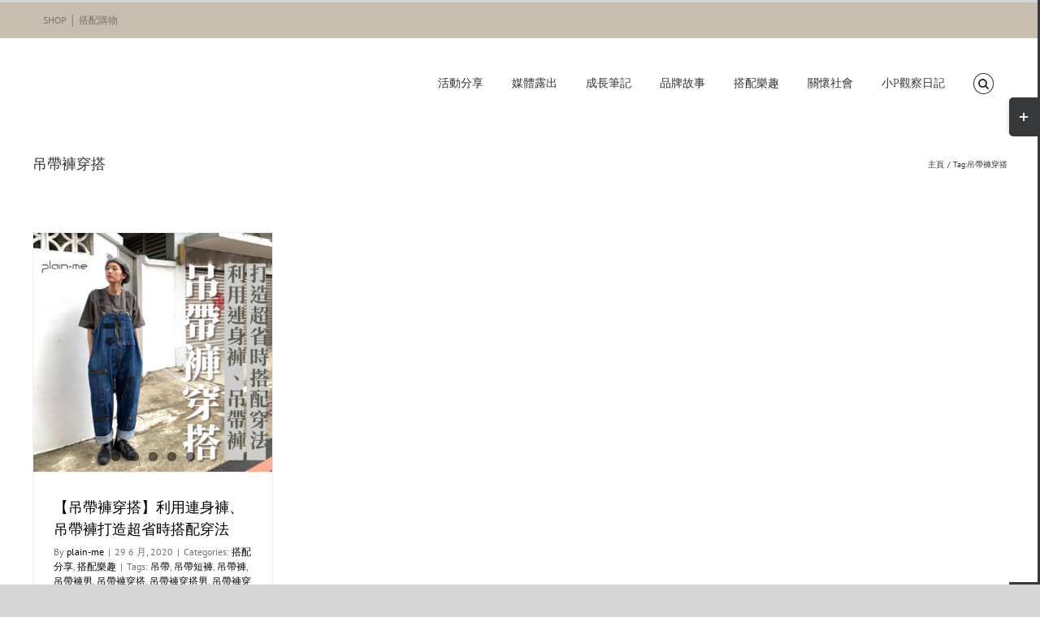

--- FILE ---
content_type: text/html; charset=UTF-8
request_url: https://blog.plain-me.com/tag/%E5%90%8A%E5%B8%B6%E8%A4%B2%E7%A9%BF%E6%90%AD/
body_size: 15804
content:
<!DOCTYPE html><html class="avada-html-layout-wide avada-html-header-position-top avada-html-is-archive" lang="zh-TW" prefix="og: http://ogp.me/ns# fb: http://ogp.me/ns/fb#"><head><meta http-equiv="X-UA-Compatible" content="IE=edge" /><meta http-equiv="Content-Type" content="text/html; charset=utf-8"/><meta name="viewport" content="width=device-width, initial-scale=1" /><meta name='robots' content='index, follow, max-image-preview:large, max-snippet:-1, max-video-preview:-1' /><style>img:is([sizes="auto" i],[sizes^="auto," i]){contain-intrinsic-size:3000px 1500px}</style><title>吊帶褲穿搭 彙整 - plain-me 男女穿搭部落格</title><link rel="canonical" href="https://blog.plain-me.com/tag/吊帶褲穿搭/" /><meta property="og:locale" content="zh_TW" /><meta property="og:type" content="article" /><meta property="og:title" content="〈吊帶褲穿搭〉彙整頁面" /><meta property="og:url" content="https://blog.plain-me.com/tag/吊帶褲穿搭/" /><meta property="og:site_name" content="plain-me 男女穿搭部落格" /><meta name="twitter:card" content="summary_large_image" /><script type="application/ld+json" class="yoast-schema-graph">{"@context":"https://schema.org","@graph":[{"@type":"CollectionPage","@id":"https://blog.plain-me.com/tag/%e5%90%8a%e5%b8%b6%e8%a4%b2%e7%a9%bf%e6%90%ad/","url":"https://blog.plain-me.com/tag/%e5%90%8a%e5%b8%b6%e8%a4%b2%e7%a9%bf%e6%90%ad/","name":"吊帶褲穿搭 彙整 - plain-me 男女穿搭部落格","isPartOf":{"@id":"https://blog.plain-me.com/#website"},"primaryImageOfPage":{"@id":"https://blog.plain-me.com/tag/%e5%90%8a%e5%b8%b6%e8%a4%b2%e7%a9%bf%e6%90%ad/#primaryimage"},"image":{"@id":"https://blog.plain-me.com/tag/%e5%90%8a%e5%b8%b6%e8%a4%b2%e7%a9%bf%e6%90%ad/#primaryimage"},"thumbnailUrl":"https://blog.plain-me.com/wp-content/uploads/2020/06/20200629-overalls-blogcover-01.jpg","breadcrumb":{"@id":"https://blog.plain-me.com/tag/%e5%90%8a%e5%b8%b6%e8%a4%b2%e7%a9%bf%e6%90%ad/#breadcrumb"},"inLanguage":"zh-TW"},{"@type":"ImageObject","inLanguage":"zh-TW","@id":"https://blog.plain-me.com/tag/%e5%90%8a%e5%b8%b6%e8%a4%b2%e7%a9%bf%e6%90%ad/#primaryimage","url":"https://blog.plain-me.com/wp-content/uploads/2020/06/20200629-overalls-blogcover-01.jpg","contentUrl":"https://blog.plain-me.com/wp-content/uploads/2020/06/20200629-overalls-blogcover-01.jpg","width":"1400","height":"1400","caption":"吊帶褲,吊帶褲穿搭,吊帶褲穿搭男,吊帶褲男,吊帶褲穿搭男,吊帶褲穿法,吊帶,牛仔吊帶褲,吊帶短褲,連身服,連身服 穿搭"},{"@type":"BreadcrumbList","@id":"https://blog.plain-me.com/tag/%e5%90%8a%e5%b8%b6%e8%a4%b2%e7%a9%bf%e6%90%ad/#breadcrumb","itemListElement":[{"@type":"ListItem","position":1,"name":"首頁","item":"https://blog.plain-me.com/"},{"@type":"ListItem","position":2,"name":"吊帶褲穿搭"}]},{"@type":"WebSite","@id":"https://blog.plain-me.com/#website","url":"https://blog.plain-me.com/","name":"plain-me select shop 男女穿搭部落格","description":"男女穿搭教學與分享 | 品牌服裝第一站","potentialAction":[{"@type":"SearchAction","target":{"@type":"EntryPoint","urlTemplate":"https://blog.plain-me.com/?s={search_term_string}"},"query-input":{"@type":"PropertyValueSpecification","valueRequired":true,"valueName":"search_term_string"}}],"inLanguage":"zh-TW"}]}</script><link rel="alternate" type="application/rss+xml" title="訂閱《plain-me 男女穿搭部落格》&raquo; 資訊提供" href="https://blog.plain-me.com/feed/" /><link rel="alternate" type="application/rss+xml" title="訂閱《plain-me 男女穿搭部落格》&raquo; 留言的資訊提供" href="https://blog.plain-me.com/comments/feed/" /><link rel="alternate" type="application/rss+xml" title="訂閱《plain-me 男女穿搭部落格》&raquo; 標籤〈吊帶褲穿搭〉的資訊提供" href="https://blog.plain-me.com/tag/%e5%90%8a%e5%b8%b6%e8%a4%b2%e7%a9%bf%e6%90%ad/feed/" /><meta property="og:locale" content="zh_TW"/><meta property="og:type" content="article"/><meta property="og:site_name" content="plain-me 男女穿搭部落格"/><meta property="og:title" content="吊帶褲穿搭 彙整 - plain-me 男女穿搭部落格"/><meta property="og:url" content="https://blog.plain-me.com/2020/06/31480/"/><meta property="og:image" content="https://blog.plain-me.com/wp-content/uploads/2020/06/20200629-overalls-blogcover-01.jpg"/><meta property="og:image:width" content="1400"/><meta property="og:image:height" content="1400"/><meta property="og:image:type" content="image/jpeg"/><script type="text/javascript">
window._wpemojiSettings = {"baseUrl":"https:\/\/s.w.org\/images\/core\/emoji\/16.0.1\/72x72\/","ext":".png","svgUrl":"https:\/\/s.w.org\/images\/core\/emoji\/16.0.1\/svg\/","svgExt":".svg","source":{"concatemoji":"https:\/\/blog.plain-me.com\/wp-includes\/js\/wp-emoji-release.min.js?ver=6.8.3"}};
!function(s,n){var o,i,e;function c(e){try{var t={supportTests:e,timestamp:(new Date).valueOf()};sessionStorage.setItem(o,JSON.stringify(t))}catch(e){}}function p(e,t,n){e.clearRect(0,0,e.canvas.width,e.canvas.height),e.fillText(t,0,0);var t=new Uint32Array(e.getImageData(0,0,e.canvas.width,e.canvas.height).data),a=(e.clearRect(0,0,e.canvas.width,e.canvas.height),e.fillText(n,0,0),new Uint32Array(e.getImageData(0,0,e.canvas.width,e.canvas.height).data));return t.every(function(e,t){return e===a[t]})}function u(e,t){e.clearRect(0,0,e.canvas.width,e.canvas.height),e.fillText(t,0,0);for(var n=e.getImageData(16,16,1,1),a=0;a<n.data.length;a++)if(0!==n.data[a])return!1;return!0}function f(e,t,n,a){switch(t){case"flag":return n(e,"\ud83c\udff3\ufe0f\u200d\u26a7\ufe0f","\ud83c\udff3\ufe0f\u200b\u26a7\ufe0f")?!1:!n(e,"\ud83c\udde8\ud83c\uddf6","\ud83c\udde8\u200b\ud83c\uddf6")&&!n(e,"\ud83c\udff4\udb40\udc67\udb40\udc62\udb40\udc65\udb40\udc6e\udb40\udc67\udb40\udc7f","\ud83c\udff4\u200b\udb40\udc67\u200b\udb40\udc62\u200b\udb40\udc65\u200b\udb40\udc6e\u200b\udb40\udc67\u200b\udb40\udc7f");case"emoji":return!a(e,"\ud83e\udedf")}return!1}function g(e,t,n,a){var r="undefined"!=typeof WorkerGlobalScope&&self instanceof WorkerGlobalScope?new OffscreenCanvas(300,150):s.createElement("canvas"),o=r.getContext("2d",{willReadFrequently:!0}),i=(o.textBaseline="top",o.font="600 32px Arial",{});return e.forEach(function(e){i[e]=t(o,e,n,a)}),i}function t(e){var t=s.createElement("script");t.src=e,t.defer=!0,s.head.appendChild(t)}"undefined"!=typeof Promise&&(o="wpEmojiSettingsSupports",i=["flag","emoji"],n.supports={everything:!0,everythingExceptFlag:!0},e=new Promise(function(e){s.addEventListener("DOMContentLoaded",e,{once:!0})}),new Promise(function(t){var n=function(){try{var e=JSON.parse(sessionStorage.getItem(o));if("object"==typeof e&&"number"==typeof e.timestamp&&(new Date).valueOf()<e.timestamp+604800&&"object"==typeof e.supportTests)return e.supportTests}catch(e){}return null}();if(!n){if("undefined"!=typeof Worker&&"undefined"!=typeof OffscreenCanvas&&"undefined"!=typeof URL&&URL.createObjectURL&&"undefined"!=typeof Blob)try{var e="postMessage("+g.toString()+"("+[JSON.stringify(i),f.toString(),p.toString(),u.toString()].join(",")+"));",a=new Blob([e],{type:"text/javascript"}),r=new Worker(URL.createObjectURL(a),{name:"wpTestEmojiSupports"});return void(r.onmessage=function(e){c(n=e.data),r.terminate(),t(n)})}catch(e){}c(n=g(i,f,p,u))}t(n)}).then(function(e){for(var t in e)n.supports[t]=e[t],n.supports.everything=n.supports.everything&&n.supports[t],"flag"!==t&&(n.supports.everythingExceptFlag=n.supports.everythingExceptFlag&&n.supports[t]);n.supports.everythingExceptFlag=n.supports.everythingExceptFlag&&!n.supports.flag,n.DOMReady=!1,n.readyCallback=function(){n.DOMReady=!0}}).then(function(){return e}).then(function(){var e;n.supports.everything||(n.readyCallback(),(e=n.source||{}).concatemoji?t(e.concatemoji):e.wpemoji&&e.twemoji&&(t(e.twemoji),t(e.wpemoji)))}))}((window,document),window._wpemojiSettings);
</script><style id='wp-emoji-styles-inline-css' type='text/css'>img.wp-smiley,img.emoji{display:inline !important;border:none !important;box-shadow:none !important;height:1em !important;width:1em !important;margin:0 0.07em !important;vertical-align:-0.1em !important;background:none !important;padding:0 !important}</style><link rel='stylesheet' id='edsanimate-animo-css-css' href='https://blog.plain-me.com/wp-content/plugins/animate-it/assets/css/animate-animo.css?ver=6.8.3' type='text/css' media='all' /><link rel='stylesheet' id='ez-toc-css' href='https://blog.plain-me.com/wp-content/plugins/easy-table-of-contents/assets/css/screen.min.css?ver=2.0.80' type='text/css' media='all' /><style id='ez-toc-inline-css' type='text/css'>div#ez-toc-container .ez-toc-title{font-size:120%}div#ez-toc-container .ez-toc-title{font-weight:500}div#ez-toc-container ul li,div#ez-toc-container ul li a{font-size:95%}div#ez-toc-container ul li,div#ez-toc-container ul li a{font-weight:500}div#ez-toc-container nav ul ul li{font-size:90%}.ez-toc-box-title{font-weight:bold;margin-bottom:10px;text-align:center;text-transform:uppercase;letter-spacing:1px;color:#666;padding-bottom:5px;position:absolute;top:-4%;left:5%;background-color:inherit;transition:top 0.3s ease}.ez-toc-box-title.toc-closed{top:-25%}.ez-toc-container-direction{direction:ltr}.ez-toc-counter ul{counter-reset:item}.ez-toc-counter nav ul li a::before{content:counters(item,'.',decimal) '. ';display:inline-block;counter-increment:item;flex-grow:0;flex-shrink:0;margin-right:.2em;float:left}.ez-toc-widget-direction{direction:ltr}.ez-toc-widget-container ul{counter-reset:item}.ez-toc-widget-container nav ul li a::before{content:counters(item,'.',decimal) '. ';display:inline-block;counter-increment:item;flex-grow:0;flex-shrink:0;margin-right:.2em;float:left}</style><link rel='stylesheet' id='fusion-dynamic-css-css' href='https://blog.plain-me.com/wp-content/uploads/fusion-styles/d7284685151d926e5b7b054759c3585a.min.css?ver=3.14.2' type='text/css' media='all' /><link rel='stylesheet' id='avada-fullwidth-md-css' href='https://blog.plain-me.com/wp-content/plugins/fusion-builder/assets/css/media/fullwidth-md.min.css?ver=3.12.1' type='text/css' media='only screen and (max-width: 980px)' /><link rel='stylesheet' id='avada-fullwidth-sm-css' href='https://blog.plain-me.com/wp-content/plugins/fusion-builder/assets/css/media/fullwidth-sm.min.css?ver=3.12.1' type='text/css' media='only screen and (max-width: 620px)' /><link rel='stylesheet' id='avada-icon-md-css' href='https://blog.plain-me.com/wp-content/plugins/fusion-builder/assets/css/media/icon-md.min.css?ver=3.12.1' type='text/css' media='only screen and (max-width: 980px)' /><link rel='stylesheet' id='avada-icon-sm-css' href='https://blog.plain-me.com/wp-content/plugins/fusion-builder/assets/css/media/icon-sm.min.css?ver=3.12.1' type='text/css' media='only screen and (max-width: 620px)' /><link rel='stylesheet' id='avada-grid-md-css' href='https://blog.plain-me.com/wp-content/plugins/fusion-builder/assets/css/media/grid-md.min.css?ver=7.14.2' type='text/css' media='only screen and (max-width: 980px)' /><link rel='stylesheet' id='avada-grid-sm-css' href='https://blog.plain-me.com/wp-content/plugins/fusion-builder/assets/css/media/grid-sm.min.css?ver=7.14.2' type='text/css' media='only screen and (max-width: 620px)' /><link rel='stylesheet' id='avada-image-md-css' href='https://blog.plain-me.com/wp-content/plugins/fusion-builder/assets/css/media/image-md.min.css?ver=7.14.2' type='text/css' media='only screen and (max-width: 980px)' /><link rel='stylesheet' id='avada-image-sm-css' href='https://blog.plain-me.com/wp-content/plugins/fusion-builder/assets/css/media/image-sm.min.css?ver=7.14.2' type='text/css' media='only screen and (max-width: 620px)' /><link rel='stylesheet' id='avada-person-md-css' href='https://blog.plain-me.com/wp-content/plugins/fusion-builder/assets/css/media/person-md.min.css?ver=7.14.2' type='text/css' media='only screen and (max-width: 980px)' /><link rel='stylesheet' id='avada-person-sm-css' href='https://blog.plain-me.com/wp-content/plugins/fusion-builder/assets/css/media/person-sm.min.css?ver=7.14.2' type='text/css' media='only screen and (max-width: 620px)' /><link rel='stylesheet' id='avada-section-separator-md-css' href='https://blog.plain-me.com/wp-content/plugins/fusion-builder/assets/css/media/section-separator-md.min.css?ver=3.12.1' type='text/css' media='only screen and (max-width: 980px)' /><link rel='stylesheet' id='avada-section-separator-sm-css' href='https://blog.plain-me.com/wp-content/plugins/fusion-builder/assets/css/media/section-separator-sm.min.css?ver=3.12.1' type='text/css' media='only screen and (max-width: 620px)' /><link rel='stylesheet' id='avada-social-sharing-md-css' href='https://blog.plain-me.com/wp-content/plugins/fusion-builder/assets/css/media/social-sharing-md.min.css?ver=7.14.2' type='text/css' media='only screen and (max-width: 980px)' /><link rel='stylesheet' id='avada-social-sharing-sm-css' href='https://blog.plain-me.com/wp-content/plugins/fusion-builder/assets/css/media/social-sharing-sm.min.css?ver=7.14.2' type='text/css' media='only screen and (max-width: 620px)' /><link rel='stylesheet' id='avada-social-links-md-css' href='https://blog.plain-me.com/wp-content/plugins/fusion-builder/assets/css/media/social-links-md.min.css?ver=7.14.2' type='text/css' media='only screen and (max-width: 980px)' /><link rel='stylesheet' id='avada-social-links-sm-css' href='https://blog.plain-me.com/wp-content/plugins/fusion-builder/assets/css/media/social-links-sm.min.css?ver=7.14.2' type='text/css' media='only screen and (max-width: 620px)' /><link rel='stylesheet' id='avada-tabs-lg-min-css' href='https://blog.plain-me.com/wp-content/plugins/fusion-builder/assets/css/media/tabs-lg-min.min.css?ver=7.14.2' type='text/css' media='only screen and (min-width: 620px)' /><link rel='stylesheet' id='avada-tabs-lg-max-css' href='https://blog.plain-me.com/wp-content/plugins/fusion-builder/assets/css/media/tabs-lg-max.min.css?ver=7.14.2' type='text/css' media='only screen and (max-width: 620px)' /><link rel='stylesheet' id='avada-tabs-md-css' href='https://blog.plain-me.com/wp-content/plugins/fusion-builder/assets/css/media/tabs-md.min.css?ver=7.14.2' type='text/css' media='only screen and (max-width: 980px)' /><link rel='stylesheet' id='avada-tabs-sm-css' href='https://blog.plain-me.com/wp-content/plugins/fusion-builder/assets/css/media/tabs-sm.min.css?ver=7.14.2' type='text/css' media='only screen and (max-width: 620px)' /><link rel='stylesheet' id='awb-text-md-css' href='https://blog.plain-me.com/wp-content/plugins/fusion-builder/assets/css/media/text-md.min.css?ver=3.12.1' type='text/css' media='only screen and (max-width: 980px)' /><link rel='stylesheet' id='awb-text-sm-css' href='https://blog.plain-me.com/wp-content/plugins/fusion-builder/assets/css/media/text-sm.min.css?ver=3.12.1' type='text/css' media='only screen and (max-width: 620px)' /><link rel='stylesheet' id='awb-title-md-css' href='https://blog.plain-me.com/wp-content/plugins/fusion-builder/assets/css/media/title-md.min.css?ver=3.12.1' type='text/css' media='only screen and (max-width: 980px)' /><link rel='stylesheet' id='awb-title-sm-css' href='https://blog.plain-me.com/wp-content/plugins/fusion-builder/assets/css/media/title-sm.min.css?ver=3.12.1' type='text/css' media='only screen and (max-width: 620px)' /><link rel='stylesheet' id='awb-layout-colums-md-css' href='https://blog.plain-me.com/wp-content/plugins/fusion-builder/assets/css/media/layout-columns-md.min.css?ver=3.12.1' type='text/css' media='only screen and (max-width: 980px)' /><link rel='stylesheet' id='awb-layout-colums-sm-css' href='https://blog.plain-me.com/wp-content/plugins/fusion-builder/assets/css/media/layout-columns-sm.min.css?ver=3.12.1' type='text/css' media='only screen and (max-width: 620px)' /><link rel='stylesheet' id='avada-max-1c-css' href='https://blog.plain-me.com/wp-content/themes/Avada/assets/css/media/max-1c.min.css?ver=7.14.2' type='text/css' media='only screen and (max-width: 640px)' /><link rel='stylesheet' id='avada-max-2c-css' href='https://blog.plain-me.com/wp-content/themes/Avada/assets/css/media/max-2c.min.css?ver=7.14.2' type='text/css' media='only screen and (max-width: 712px)' /><link rel='stylesheet' id='avada-min-2c-max-3c-css' href='https://blog.plain-me.com/wp-content/themes/Avada/assets/css/media/min-2c-max-3c.min.css?ver=7.14.2' type='text/css' media='only screen and (min-width: 712px) and (max-width: 784px)' /><link rel='stylesheet' id='avada-min-3c-max-4c-css' href='https://blog.plain-me.com/wp-content/themes/Avada/assets/css/media/min-3c-max-4c.min.css?ver=7.14.2' type='text/css' media='only screen and (min-width: 784px) and (max-width: 856px)' /><link rel='stylesheet' id='avada-min-4c-max-5c-css' href='https://blog.plain-me.com/wp-content/themes/Avada/assets/css/media/min-4c-max-5c.min.css?ver=7.14.2' type='text/css' media='only screen and (min-width: 856px) and (max-width: 928px)' /><link rel='stylesheet' id='avada-min-5c-max-6c-css' href='https://blog.plain-me.com/wp-content/themes/Avada/assets/css/media/min-5c-max-6c.min.css?ver=7.14.2' type='text/css' media='only screen and (min-width: 928px) and (max-width: 1000px)' /><link rel='stylesheet' id='avada-min-shbp-css' href='https://blog.plain-me.com/wp-content/themes/Avada/assets/css/media/min-shbp.min.css?ver=7.14.2' type='text/css' media='only screen and (min-width: 801px)' /><link rel='stylesheet' id='avada-min-shbp-header-legacy-css' href='https://blog.plain-me.com/wp-content/themes/Avada/assets/css/media/min-shbp-header-legacy.min.css?ver=7.14.2' type='text/css' media='only screen and (min-width: 801px)' /><link rel='stylesheet' id='avada-max-shbp-css' href='https://blog.plain-me.com/wp-content/themes/Avada/assets/css/media/max-shbp.min.css?ver=7.14.2' type='text/css' media='only screen and (max-width: 800px)' /><link rel='stylesheet' id='avada-max-shbp-header-legacy-css' href='https://blog.plain-me.com/wp-content/themes/Avada/assets/css/media/max-shbp-header-legacy.min.css?ver=7.14.2' type='text/css' media='only screen and (max-width: 800px)' /><link rel='stylesheet' id='avada-max-sh-shbp-css' href='https://blog.plain-me.com/wp-content/themes/Avada/assets/css/media/max-sh-shbp.min.css?ver=7.14.2' type='text/css' media='only screen and (max-width: 800px)' /><link rel='stylesheet' id='avada-max-sh-shbp-header-legacy-css' href='https://blog.plain-me.com/wp-content/themes/Avada/assets/css/media/max-sh-shbp-header-legacy.min.css?ver=7.14.2' type='text/css' media='only screen and (max-width: 800px)' /><link rel='stylesheet' id='avada-min-768-max-1024-p-css' href='https://blog.plain-me.com/wp-content/themes/Avada/assets/css/media/min-768-max-1024-p.min.css?ver=7.14.2' type='text/css' media='only screen and (min-device-width: 768px) and (max-device-width: 1024px) and (orientation: portrait)' /><link rel='stylesheet' id='avada-min-768-max-1024-p-header-legacy-css' href='https://blog.plain-me.com/wp-content/themes/Avada/assets/css/media/min-768-max-1024-p-header-legacy.min.css?ver=7.14.2' type='text/css' media='only screen and (min-device-width: 768px) and (max-device-width: 1024px) and (orientation: portrait)' /><link rel='stylesheet' id='avada-min-768-max-1024-l-css' href='https://blog.plain-me.com/wp-content/themes/Avada/assets/css/media/min-768-max-1024-l.min.css?ver=7.14.2' type='text/css' media='only screen and (min-device-width: 768px) and (max-device-width: 1024px) and (orientation: landscape)' /><link rel='stylesheet' id='avada-min-768-max-1024-l-header-legacy-css' href='https://blog.plain-me.com/wp-content/themes/Avada/assets/css/media/min-768-max-1024-l-header-legacy.min.css?ver=7.14.2' type='text/css' media='only screen and (min-device-width: 768px) and (max-device-width: 1024px) and (orientation: landscape)' /><link rel='stylesheet' id='avada-max-sh-cbp-css' href='https://blog.plain-me.com/wp-content/themes/Avada/assets/css/media/max-sh-cbp.min.css?ver=7.14.2' type='text/css' media='only screen and (max-width: 800px)' /><link rel='stylesheet' id='avada-max-sh-sbp-css' href='https://blog.plain-me.com/wp-content/themes/Avada/assets/css/media/max-sh-sbp.min.css?ver=7.14.2' type='text/css' media='only screen and (max-width: 800px)' /><link rel='stylesheet' id='avada-max-sh-640-css' href='https://blog.plain-me.com/wp-content/themes/Avada/assets/css/media/max-sh-640.min.css?ver=7.14.2' type='text/css' media='only screen and (max-width: 640px)' /><link rel='stylesheet' id='avada-max-shbp-18-css' href='https://blog.plain-me.com/wp-content/themes/Avada/assets/css/media/max-shbp-18.min.css?ver=7.14.2' type='text/css' media='only screen and (max-width: 782px)' /><link rel='stylesheet' id='avada-max-shbp-32-css' href='https://blog.plain-me.com/wp-content/themes/Avada/assets/css/media/max-shbp-32.min.css?ver=7.14.2' type='text/css' media='only screen and (max-width: 768px)' /><link rel='stylesheet' id='avada-min-sh-cbp-css' href='https://blog.plain-me.com/wp-content/themes/Avada/assets/css/media/min-sh-cbp.min.css?ver=7.14.2' type='text/css' media='only screen and (min-width: 800px)' /><link rel='stylesheet' id='avada-max-640-css' href='https://blog.plain-me.com/wp-content/themes/Avada/assets/css/media/max-640.min.css?ver=7.14.2' type='text/css' media='only screen and (max-device-width: 640px)' /><link rel='stylesheet' id='avada-max-main-css' href='https://blog.plain-me.com/wp-content/themes/Avada/assets/css/media/max-main.min.css?ver=7.14.2' type='text/css' media='only screen and (max-width: 1000px)' /><link rel='stylesheet' id='avada-max-cbp-css' href='https://blog.plain-me.com/wp-content/themes/Avada/assets/css/media/max-cbp.min.css?ver=7.14.2' type='text/css' media='only screen and (max-width: 800px)' /><link rel='stylesheet' id='avada-max-sh-cbp-eslider-css' href='https://blog.plain-me.com/wp-content/themes/Avada/assets/css/media/max-sh-cbp-eslider.min.css?ver=7.14.2' type='text/css' media='only screen and (max-width: 800px)' /><link rel='stylesheet' id='fb-max-sh-cbp-css' href='https://blog.plain-me.com/wp-content/plugins/fusion-builder/assets/css/media/max-sh-cbp.min.css?ver=3.12.1' type='text/css' media='only screen and (max-width: 800px)' /><link rel='stylesheet' id='fb-min-768-max-1024-p-css' href='https://blog.plain-me.com/wp-content/plugins/fusion-builder/assets/css/media/min-768-max-1024-p.min.css?ver=3.12.1' type='text/css' media='only screen and (min-device-width: 768px) and (max-device-width: 1024px) and (orientation: portrait)' /><link rel='stylesheet' id='fb-max-640-css' href='https://blog.plain-me.com/wp-content/plugins/fusion-builder/assets/css/media/max-640.min.css?ver=3.12.1' type='text/css' media='only screen and (max-device-width: 640px)' /><link rel='stylesheet' id='fb-max-1c-css' href='https://blog.plain-me.com/wp-content/plugins/fusion-builder/assets/css/media/max-1c.css?ver=3.12.1' type='text/css' media='only screen and (max-width: 640px)' /><link rel='stylesheet' id='fb-max-2c-css' href='https://blog.plain-me.com/wp-content/plugins/fusion-builder/assets/css/media/max-2c.css?ver=3.12.1' type='text/css' media='only screen and (max-width: 712px)' /><link rel='stylesheet' id='fb-min-2c-max-3c-css' href='https://blog.plain-me.com/wp-content/plugins/fusion-builder/assets/css/media/min-2c-max-3c.css?ver=3.12.1' type='text/css' media='only screen and (min-width: 712px) and (max-width: 784px)' /><link rel='stylesheet' id='fb-min-3c-max-4c-css' href='https://blog.plain-me.com/wp-content/plugins/fusion-builder/assets/css/media/min-3c-max-4c.css?ver=3.12.1' type='text/css' media='only screen and (min-width: 784px) and (max-width: 856px)' /><link rel='stylesheet' id='fb-min-4c-max-5c-css' href='https://blog.plain-me.com/wp-content/plugins/fusion-builder/assets/css/media/min-4c-max-5c.css?ver=3.12.1' type='text/css' media='only screen and (min-width: 856px) and (max-width: 928px)' /><link rel='stylesheet' id='fb-min-5c-max-6c-css' href='https://blog.plain-me.com/wp-content/plugins/fusion-builder/assets/css/media/min-5c-max-6c.css?ver=3.12.1' type='text/css' media='only screen and (min-width: 928px) and (max-width: 1000px)' /><link rel='stylesheet' id='avada-off-canvas-md-css' href='https://blog.plain-me.com/wp-content/plugins/fusion-builder/assets/css/media/off-canvas-md.min.css?ver=7.14.2' type='text/css' media='only screen and (max-width: 980px)' /><link rel='stylesheet' id='avada-off-canvas-sm-css' href='https://blog.plain-me.com/wp-content/plugins/fusion-builder/assets/css/media/off-canvas-sm.min.css?ver=7.14.2' type='text/css' media='only screen and (max-width: 620px)' /><script type="text/javascript" src="https://blog.plain-me.com/wp-includes/js/jquery/jquery.min.js?ver=3.7.1" id="jquery-core-js"></script><script type="text/javascript" src="https://blog.plain-me.com/wp-includes/js/jquery/jquery-migrate.min.js?ver=3.4.1" id="jquery-migrate-js"></script><link rel="https://api.w.org/" href="https://blog.plain-me.com/wp-json/" /><link rel="alternate" title="JSON" type="application/json" href="https://blog.plain-me.com/wp-json/wp/v2/tags/1522" /><link rel="EditURI" type="application/rsd+xml" title="RSD" href="https://blog.plain-me.com/xmlrpc.php?rsd" /><meta name="generator" content="WordPress 6.8.3" /><script async src="https://www.googletagmanager.com/gtag/js?id=G-NFMYXJJTC6"></script><script>window.dataLayer = window.dataLayer || [];function gtag(){dataLayer.push(arguments);}gtag('js', new Date());gtag('config', 'G-NFMYXJJTC6');</script><script async src="https://www.googletagmanager.com/gtag/js?id=G-NFMYXJJTC6"></script><script>window.dataLayer = window.dataLayer || [];function gtag(){dataLayer.push(arguments);}gtag('js', new Date());gtag('config', 'G-NFMYXJJTC6');</script><style type="text/css" id="css-fb-visibility">@media screen and (max-width:620px){.fusion-no-small-visibility{display:none !important}body .sm-text-align-center{text-align:center !important}body .sm-text-align-left{text-align:left !important}body .sm-text-align-right{text-align:right !important}body .sm-flex-align-center{justify-content:center !important}body .sm-flex-align-flex-start{justify-content:flex-start !important}body .sm-flex-align-flex-end{justify-content:flex-end !important}body .sm-mx-auto{margin-left:auto !important;margin-right:auto !important}body .sm-ml-auto{margin-left:auto !important}body .sm-mr-auto{margin-right:auto !important}body .fusion-absolute-position-small{position:absolute;top:auto;width:100%}.awb-sticky.awb-sticky-small{position:sticky;top:var(--awb-sticky-offset,0)}}@media screen and (min-width:621px) and (max-width:980px){.fusion-no-medium-visibility{display:none !important}body .md-text-align-center{text-align:center !important}body .md-text-align-left{text-align:left !important}body .md-text-align-right{text-align:right !important}body .md-flex-align-center{justify-content:center !important}body .md-flex-align-flex-start{justify-content:flex-start !important}body .md-flex-align-flex-end{justify-content:flex-end !important}body .md-mx-auto{margin-left:auto !important;margin-right:auto !important}body .md-ml-auto{margin-left:auto !important}body .md-mr-auto{margin-right:auto !important}body .fusion-absolute-position-medium{position:absolute;top:auto;width:100%}.awb-sticky.awb-sticky-medium{position:sticky;top:var(--awb-sticky-offset,0)}}@media screen and (min-width:981px){.fusion-no-large-visibility{display:none !important}body .lg-text-align-center{text-align:center !important}body .lg-text-align-left{text-align:left !important}body .lg-text-align-right{text-align:right !important}body .lg-flex-align-center{justify-content:center !important}body .lg-flex-align-flex-start{justify-content:flex-start !important}body .lg-flex-align-flex-end{justify-content:flex-end !important}body .lg-mx-auto{margin-left:auto !important;margin-right:auto !important}body .lg-ml-auto{margin-left:auto !important}body .lg-mr-auto{margin-right:auto !important}body .fusion-absolute-position-large{position:absolute;top:auto;width:100%}.awb-sticky.awb-sticky-large{position:sticky;top:var(--awb-sticky-offset,0)}}</style><meta name="generator" content="Elementor 3.34.2; features: e_font_icon_svg, additional_custom_breakpoints; settings: css_print_method-external, google_font-enabled, font_display-swap"><style>.e-con.e-parent:nth-of-type(n+4):not(.e-lazyloaded):not(.e-no-lazyload),.e-con.e-parent:nth-of-type(n+4):not(.e-lazyloaded):not(.e-no-lazyload) *{background-image:none !important}@media screen and (max-height:1024px){.e-con.e-parent:nth-of-type(n+3):not(.e-lazyloaded):not(.e-no-lazyload),.e-con.e-parent:nth-of-type(n+3):not(.e-lazyloaded):not(.e-no-lazyload) *{background-image:none !important}}@media screen and (max-height:640px){.e-con.e-parent:nth-of-type(n+2):not(.e-lazyloaded):not(.e-no-lazyload),.e-con.e-parent:nth-of-type(n+2):not(.e-lazyloaded):not(.e-no-lazyload) *{background-image:none !important}}</style><link rel="icon" href="https://blog.plain-me.com/wp-content/uploads/2018/07/cropped-20180710_WP_SLOGO-01-01-32x32.png" sizes="32x32" /><link rel="icon" href="https://blog.plain-me.com/wp-content/uploads/2018/07/cropped-20180710_WP_SLOGO-01-01-192x192.png" sizes="192x192" /><link rel="apple-touch-icon" href="https://blog.plain-me.com/wp-content/uploads/2018/07/cropped-20180710_WP_SLOGO-01-01-180x180.png" /><meta name="msapplication-TileImage" content="https://blog.plain-me.com/wp-content/uploads/2018/07/cropped-20180710_WP_SLOGO-01-01-270x270.png" /><style type="text/css" id="wp-custom-css">.custom-ff h1,.custom-ff h2,.custom-ff h3{font-family:Lato,微軟正黑體,"Helvetica Neue",Helvetica,Arial,sans-serif}.imagecard{top:-100px;left:200px;width:100%;height:100%}</style><script type="text/javascript">var doc = document.documentElement;doc.setAttribute( 'data-useragent', navigator.userAgent );</script><script type="text/javascript" src="//static.criteo.net/js/ld/ld.js" async="true"></script><script type="text/javascript">var siteType="d";if(window.innerWidth<600){siteType="m";}else if(window.innerWidth>=600&&window.innerWidth<1000){siteType="t";}else {siteType="d";}window.criteo_q = window.criteo_q || [];window.criteo_q.push(
{ event: "setAccount", account: 24700 },
{ event: "viewHome" },{event: "setSiteType", type: siteType });</script><script async src="https://www.googletagmanager.com/gtag/js?id=UA-6763307-1"></script><script>window.dataLayer = window.dataLayer || [];function gtag(){dataLayer.push(arguments);}gtag('js', new Date());gtag('config', 'UA-6763307-1');</script></head><body class="archive tag tag-1522 wp-theme-Avada fusion-image-hovers fusion-pagination-sizing fusion-button_type-flat fusion-button_span-no fusion-button_gradient-linear avada-image-rollover-circle-no avada-image-rollover-no fusion-body ltr fusion-sticky-header no-tablet-sticky-header no-mobile-sticky-header no-mobile-totop avada-has-rev-slider-styles fusion-disable-outline fusion-sub-menu-fade mobile-logo-pos-left layout-wide-mode avada-has-boxed-modal-shadow-none layout-scroll-offset-full avada-has-zero-margin-offset-top fusion-top-header menu-text-align-center mobile-menu-design-modern fusion-show-pagination-text fusion-header-layout-v3 avada-responsive avada-footer-fx-none avada-menu-highlight-style-background fusion-search-form-clean fusion-main-menu-search-dropdown fusion-avatar-square avada-dropdown-styles avada-blog-layout-grid avada-blog-archive-layout-grid avada-header-shadow-no avada-menu-icon-position-right avada-has-megamenu-shadow avada-has-mainmenu-dropdown-divider fusion-has-main-nav-icon-circle avada-has-mobile-menu-search avada-has-main-nav-search-icon avada-has-breadcrumb-mobile-hidden avada-has-titlebar-content_only avada-has-slidingbar-widgets avada-has-slidingbar-position-right avada-slidingbar-toggle-style-rectangle avada-has-slidingbar-sticky avada-has-slidingbar-border avada-has-pagination-padding avada-flyout-menu-direction-fade avada-ec-views-v1 elementor-default elementor-kit-50921" data-awb-post-id="31480"><a class="skip-link screen-reader-text" href="#content">Skip to content</a><div id="boxed-wrapper"><div id="wrapper" class="fusion-wrapper"><div id="home" style="position:relative;top:-1px;"></div><header class="fusion-header-wrapper"><div class="fusion-header-v3 fusion-logo-alignment fusion-logo-left fusion-sticky-menu- fusion-sticky-logo- fusion-mobile-logo-1 fusion-mobile-menu-design-modern"><div class="fusion-secondary-header"><div class="fusion-row"><div class="fusion-alignleft"><nav class="fusion-secondary-menu" role="navigation" aria-label="Secondary Menu"><ul id="menu-header-content-1" class="menu"><li id="menu-item-7626" class="menu-item menu-item-type-custom menu-item-object-custom menu-item-7626" data-item-id="7626"><a href="https://www.plain-me.com" class="fusion-background-highlight"><span class="menu-text">SHOP │ 搭配購物</span></a></li></ul></nav><nav class="fusion-mobile-nav-holder fusion-mobile-menu-text-align-left" aria-label="Secondary Mobile Menu"></nav></div></div></div><div class="fusion-header-sticky-height"></div><div class="fusion-header"><div class="fusion-row"><div class="fusion-logo" data-margin-top="10px" data-margin-bottom="0px" data-margin-left="-50px" data-margin-right="0px"><a class="fusion-logo-link" href="https://blog.plain-me.com/" ><img loading="lazy" src="https://blog.plain-me.com/wp-content/uploads/2022/12/LOGO_plainme_b-e1528699122694-1.png" srcset="https://blog.plain-me.com/wp-content/uploads/2022/12/LOGO_plainme_b-e1528699122694-1.png 1x" width="199" height="64" alt="plain-me 男女穿搭部落格 Logo" data-retina_logo_url="" class="fusion-standard-logo" /><img loading="lazy" src="https://blog.plain-me.com/wp-content/uploads/2018/11/20180710_WP_M-mainLOGO.png" srcset="https://blog.plain-me.com/wp-content/uploads/2018/11/20180710_WP_M-mainLOGO.png 1x" width="512" height="80" alt="plain-me 男女穿搭部落格 Logo" data-retina_logo_url="" class="fusion-mobile-logo" /></a></div><nav class="fusion-main-menu" aria-label="Main Menu"><ul id="menu-media-menu" class="fusion-menu"><li id="menu-item-7571" class="menu-item menu-item-type-taxonomy menu-item-object-category menu-item-has-children menu-item-7571 fusion-dropdown-menu" data-item-id="7571"><a href="https://blog.plain-me.com/category/%e6%b4%bb%e5%8b%95%e5%88%86%e4%ba%ab/" class="fusion-background-highlight"><span class="menu-text">活動分享</span></a><ul class="sub-menu"><li id="menu-item-36766" class="menu-item menu-item-type-taxonomy menu-item-object-category menu-item-36766 fusion-dropdown-submenu" ><a href="https://blog.plain-me.com/category/%e6%b4%bb%e5%8b%95%e5%88%86%e4%ba%ab/lookbook/" class="fusion-background-highlight"><span>LOOKBOOK</span></a></li></ul></li><li id="menu-item-42601" class="menu-item menu-item-type-taxonomy menu-item-object-category menu-item-42601" data-item-id="42601"><a href="https://blog.plain-me.com/category/%e5%aa%92%e9%ab%94%e9%9c%b2%e5%87%ba/" class="fusion-background-highlight"><span class="menu-text">媒體露出</span></a></li><li id="menu-item-7554" class="menu-item menu-item-type-taxonomy menu-item-object-category menu-item-has-children menu-item-7554 fusion-dropdown-menu" data-item-id="7554"><a href="https://blog.plain-me.com/category/%e6%88%90%e9%95%b7%e7%ad%86%e8%a8%98/" class="fusion-background-highlight"><span class="menu-text">成長筆記</span></a><ul class="sub-menu"><li id="menu-item-7556" class="menu-item menu-item-type-taxonomy menu-item-object-category menu-item-7556 fusion-dropdown-submenu" ><a href="https://blog.plain-me.com/category/%e6%88%90%e9%95%b7%e7%ad%86%e8%a8%98/plain-me-%e6%95%85%e4%ba%8b/" class="fusion-background-highlight"><span>plain-me 故事</span></a></li><li id="menu-item-7555" class="menu-item menu-item-type-taxonomy menu-item-object-category menu-item-7555 fusion-dropdown-submenu" ><a href="https://blog.plain-me.com/category/%e6%88%90%e9%95%b7%e7%ad%86%e8%a8%98/akko-%e5%b7%a5%e4%bd%9c%e7%ad%86%e8%a8%98/" class="fusion-background-highlight"><span>Akko 工作筆記</span></a></li></ul></li><li id="menu-item-7548" class="menu-item menu-item-type-taxonomy menu-item-object-category menu-item-has-children menu-item-7548 fusion-dropdown-menu" data-item-id="7548"><a href="https://blog.plain-me.com/category/%e5%93%81%e7%89%8c%e6%95%85%e4%ba%8b/" class="fusion-background-highlight"><span class="menu-text">品牌故事</span></a><ul class="sub-menu"><li id="menu-item-7549" class="menu-item menu-item-type-taxonomy menu-item-object-category menu-item-7549 fusion-dropdown-submenu" ><a href="https://blog.plain-me.com/category/%e5%93%81%e7%89%8c%e6%95%85%e4%ba%8b/%e6%9c%8d%e8%a3%9d/" class="fusion-background-highlight"><span>服裝</span></a></li><li id="menu-item-7552" class="menu-item menu-item-type-taxonomy menu-item-object-category menu-item-7552 fusion-dropdown-submenu" ><a href="https://blog.plain-me.com/category/%e5%93%81%e7%89%8c%e6%95%85%e4%ba%8b/%e9%9e%8b%e5%ad%90/" class="fusion-background-highlight"><span>鞋子</span></a></li><li id="menu-item-7553" class="menu-item menu-item-type-taxonomy menu-item-object-category menu-item-7553 fusion-dropdown-submenu" ><a href="https://blog.plain-me.com/category/%e5%93%81%e7%89%8c%e6%95%85%e4%ba%8b/%e9%a3%be%e5%93%81/" class="fusion-background-highlight"><span>飾品</span></a></li><li id="menu-item-7550" class="menu-item menu-item-type-taxonomy menu-item-object-category menu-item-7550 fusion-dropdown-submenu" ><a href="https://blog.plain-me.com/category/%e5%93%81%e7%89%8c%e6%95%85%e4%ba%8b/%e7%94%9f%e6%b4%bb%e9%9b%9c%e8%b2%a8/" class="fusion-background-highlight"><span>生活雜貨</span></a></li><li id="menu-item-7551" class="menu-item menu-item-type-taxonomy menu-item-object-category menu-item-7551 fusion-dropdown-submenu" ><a href="https://blog.plain-me.com/category/%e5%93%81%e7%89%8c%e6%95%85%e4%ba%8b/%e8%81%af%e5%90%8d/" class="fusion-background-highlight"><span>聯名</span></a></li></ul></li><li id="menu-item-7557" class="menu-item menu-item-type-taxonomy menu-item-object-category menu-item-has-children menu-item-7557 fusion-dropdown-menu" data-item-id="7557"><a href="https://blog.plain-me.com/category/%e6%90%ad%e9%85%8d%e6%a8%82%e8%b6%a3/" class="fusion-background-highlight"><span class="menu-text">搭配樂趣</span></a><ul class="sub-menu"><li id="menu-item-33559" class="menu-item menu-item-type-taxonomy menu-item-object-category menu-item-has-children menu-item-33559 fusion-dropdown-submenu" ><a href="https://blog.plain-me.com/category/%e4%b8%80%e9%80%b1%e6%90%ad%e9%85%8d/" class="fusion-background-highlight"><span>一週搭配</span></a><ul class="sub-menu"><li id="menu-item-7558" class="menu-item menu-item-type-taxonomy menu-item-object-category menu-item-7558" ><a href="https://blog.plain-me.com/category/%e4%b8%80%e9%80%b1%e6%90%ad%e9%85%8d/akko-%e4%b8%80%e9%80%b1%e6%90%ad%e9%85%8d/" class="fusion-background-highlight"><span>Akko 一週搭配</span></a></li><li id="menu-item-8096" class="menu-item menu-item-type-taxonomy menu-item-object-category menu-item-8096" ><a href="https://blog.plain-me.com/category/%e4%b8%80%e9%80%b1%e6%90%ad%e9%85%8d/wed-%e4%b8%80%e9%80%b1%e6%90%ad%e9%85%8d/" class="fusion-background-highlight"><span>WED 一週搭配</span></a></li><li id="menu-item-11543" class="menu-item menu-item-type-taxonomy menu-item-object-category menu-item-11543" ><a href="https://blog.plain-me.com/category/%e4%b8%80%e9%80%b1%e6%90%ad%e9%85%8d/wesley-%e4%b8%80%e9%80%b1%e6%90%ad%e9%85%8d/" class="fusion-background-highlight"><span>WESLEY 一週搭配</span></a></li><li id="menu-item-11544" class="menu-item menu-item-type-taxonomy menu-item-object-category menu-item-has-children menu-item-11544" ><a href="https://blog.plain-me.com/category/%e4%b8%80%e9%80%b1%e6%90%ad%e9%85%8d/%e7%94%b7%e7%94%9f%e6%88%90%e5%93%a1-%e4%b8%80%e9%80%b1%e6%90%ad%e9%85%8d/" class="fusion-background-highlight"><span>男生成員 一週搭配</span></a><ul class="sub-menu"><li id="menu-item-32654" class="menu-item menu-item-type-taxonomy menu-item-object-category menu-item-32654" ><a href="https://blog.plain-me.com/category/%e4%b8%80%e9%80%b1%e6%90%ad%e9%85%8d/alen-%e6%90%ad%e9%85%8d%e9%a1%a7%e5%95%8f-%e4%b8%80%e9%80%b1%e6%90%ad%e9%85%8d/" class="fusion-background-highlight"><span>ALEN 搭配顧問 一週搭配</span></a></li><li id="menu-item-41227" class="menu-item menu-item-type-taxonomy menu-item-object-category menu-item-41227" ><a href="https://blog.plain-me.com/category/%e4%b8%80%e9%80%b1%e6%90%ad%e9%85%8d/niko-%e6%90%ad%e9%85%8d%e9%a1%a7%e5%95%8f-%e4%b8%80%e9%80%b1%e6%90%ad%e9%85%8d/" class="fusion-background-highlight"><span>Niko 搭配顧問 一週搭配</span></a></li><li id="menu-item-41228" class="menu-item menu-item-type-taxonomy menu-item-object-category menu-item-41228" ><a href="https://blog.plain-me.com/category/%e4%b8%80%e9%80%b1%e6%90%ad%e9%85%8d/zong-%e5%ae%97-%e6%90%ad%e9%85%8d%e9%a1%a7%e5%95%8f-%e4%b8%80%e9%80%b1%e6%90%ad%e9%85%8d/" class="fusion-background-highlight"><span>Zong 宗 搭配顧問 一週搭配</span></a></li></ul></li><li id="menu-item-11545" class="menu-item menu-item-type-taxonomy menu-item-object-category menu-item-has-children menu-item-11545" ><a href="https://blog.plain-me.com/category/%e4%b8%80%e9%80%b1%e6%90%ad%e9%85%8d/%e5%a5%b3%e7%94%9f%e6%88%90%e5%93%a1-%e4%b8%80%e9%80%b1%e6%90%ad%e9%85%8d/" class="fusion-background-highlight"><span>女生成員 一週搭配</span></a><ul class="sub-menu"><li id="menu-item-33635" class="menu-item menu-item-type-taxonomy menu-item-object-category menu-item-33635" ><a href="https://blog.plain-me.com/category/%e4%b8%80%e9%80%b1%e6%90%ad%e9%85%8d/%e9%98%bf%e6%bd%94-%e6%90%ad%e9%85%8d%e9%a1%a7%e5%95%8f-%e4%b8%80%e9%80%b1%e6%90%ad%e9%85%8d/" class="fusion-background-highlight"><span>阿潔 搭配顧問 一週搭配</span></a></li><li id="menu-item-32653" class="menu-item menu-item-type-taxonomy menu-item-object-category menu-item-32653" ><a href="https://blog.plain-me.com/category/%e4%b8%80%e9%80%b1%e6%90%ad%e9%85%8d/%e6%9f%a5%e7%90%86-%e6%90%ad%e9%85%8d%e9%a1%a7%e5%95%8f-%e4%b8%80%e9%80%b1%e6%90%ad%e9%85%8d/" class="fusion-background-highlight"><span>查理 搭配顧問 一週搭配</span></a></li><li id="menu-item-32655" class="menu-item menu-item-type-taxonomy menu-item-object-category menu-item-32655" ><a href="https://blog.plain-me.com/category/%e4%b8%80%e9%80%b1%e6%90%ad%e9%85%8d/enya-%e6%90%ad%e9%85%8d%e9%a1%a7%e5%95%8f-%e4%b8%80%e9%80%b1%e6%90%ad%e9%85%8d/" class="fusion-background-highlight"><span>Enya 搭配顧問 一週搭配</span></a></li><li id="menu-item-32656" class="menu-item menu-item-type-taxonomy menu-item-object-category menu-item-32656" ><a href="https://blog.plain-me.com/category/%e4%b8%80%e9%80%b1%e6%90%ad%e9%85%8d/perry-%e6%90%ad%e9%85%8d%e9%a1%a7%e5%95%8f-%e4%b8%80%e9%80%b1%e6%90%ad%e9%85%8d/" class="fusion-background-highlight"><span>Perry 搭配顧問 一週搭配</span></a></li></ul></li></ul></li><li id="menu-item-7559" class="menu-item menu-item-type-taxonomy menu-item-object-category menu-item-7559 fusion-dropdown-submenu" ><a href="https://blog.plain-me.com/category/%e6%90%ad%e9%85%8d%e6%a8%82%e8%b6%a3/%e6%90%ad%e9%85%8d%e5%88%86%e4%ba%ab/" class="fusion-background-highlight"><span>搭配分享</span></a></li><li id="menu-item-7560" class="menu-item menu-item-type-taxonomy menu-item-object-category menu-item-7560 fusion-dropdown-submenu" ><a href="https://blog.plain-me.com/category/%e6%90%ad%e9%85%8d%e6%a8%82%e8%b6%a3/%e7%a9%bf%e6%90%ad%e9%80%a0%e5%9e%8b%e6%95%99%e5%ad%b8/" class="fusion-background-highlight"><span>穿搭造型教學</span></a></li></ul></li><li id="menu-item-11118" class="menu-item menu-item-type-taxonomy menu-item-object-category menu-item-11118" data-item-id="11118"><a href="https://blog.plain-me.com/category/%e9%97%9c%e6%87%b7%e7%a4%be%e6%9c%83/" class="fusion-background-highlight"><span class="menu-text">關懷社會</span></a></li><li id="menu-item-45318" class="menu-item menu-item-type-taxonomy menu-item-object-category menu-item-has-children menu-item-45318 fusion-dropdown-menu" data-item-id="45318"><a href="https://blog.plain-me.com/category/%e5%b0%8fp%e8%a7%80%e5%af%9f%e6%97%a5%e8%a8%98/" class="fusion-background-highlight"><span class="menu-text">小P觀察日記</span></a><ul class="sub-menu"><li id="menu-item-7561" class="menu-item menu-item-type-taxonomy menu-item-object-category menu-item-has-children menu-item-7561 fusion-dropdown-submenu" ><a href="https://blog.plain-me.com/category/%e6%99%82%e5%b0%9a%e8%b6%a8%e5%8b%a2/" class="fusion-background-highlight"><span>時尚趨勢</span></a><ul class="sub-menu"><li id="menu-item-7563" class="menu-item menu-item-type-taxonomy menu-item-object-category menu-item-7563" ><a href="https://blog.plain-me.com/category/%e6%99%82%e5%b0%9a%e8%b6%a8%e5%8b%a2/%e8%b6%a8%e5%8b%a2%e8%a7%80%e5%af%9f/" class="fusion-background-highlight"><span>趨勢觀察</span></a></li><li id="menu-item-7562" class="menu-item menu-item-type-taxonomy menu-item-object-category menu-item-7562" ><a href="https://blog.plain-me.com/category/%e6%99%82%e5%b0%9a%e8%b6%a8%e5%8b%a2/%e8%a9%b1%e9%a1%8c%e4%ba%ba%e7%89%a9/" class="fusion-background-highlight"><span>話題人物</span></a></li></ul></li><li id="menu-item-48235" class="menu-item menu-item-type-post_type menu-item-object-page menu-item-has-children menu-item-48235 fusion-dropdown-submenu" ><a href="https://blog.plain-me.com/%e7%94%9f%e6%b4%bb%e6%8f%90%e6%a1%88/" class="fusion-background-highlight"><span>生活提案</span></a><ul class="sub-menu"><li id="menu-item-48236" class="menu-item menu-item-type-post_type menu-item-object-page menu-item-48236" ><a href="https://blog.plain-me.com/%e7%94%9f%e6%b4%bb%e6%8f%90%e6%a1%88/%e6%97%85%e9%81%8a/" class="fusion-background-highlight"><span>旅遊</span></a></li><li id="menu-item-48237" class="menu-item menu-item-type-post_type menu-item-object-page menu-item-48237" ><a href="https://blog.plain-me.com/%e7%94%9f%e6%b4%bb%e6%8f%90%e6%a1%88/%e8%88%88%e8%b6%a3/" class="fusion-background-highlight"><span>興趣</span></a></li></ul></li></ul></li><li class="fusion-custom-menu-item fusion-main-menu-search"><a class="fusion-main-menu-icon" href="#" aria-label="搜尋" data-title="搜尋" title="搜尋" role="button" aria-expanded="false"></a><div class="fusion-custom-menu-item-contents"><form role="search" class="searchform fusion-search-form fusion-search-form-clean" method="get" action="https://blog.plain-me.com/"><div class="fusion-search-form-content"><div class="fusion-search-field search-field"><label><span class="screen-reader-text">搜索結果：</span><input type="search" value="" name="s" class="s" placeholder="搜索..." required aria-required="true" aria-label="搜索..."/></label></div><div class="fusion-search-button search-button"><input type="submit" class="fusion-search-submit searchsubmit" aria-label="搜尋" value="&#xf002;" /></div></div></form></div></li></ul></nav><div class="fusion-mobile-navigation"><ul id="menu-media-menu-1" class="fusion-mobile-menu"><li class="menu-item menu-item-type-taxonomy menu-item-object-category menu-item-has-children menu-item-7571 fusion-dropdown-menu" data-item-id="7571"><a href="https://blog.plain-me.com/category/%e6%b4%bb%e5%8b%95%e5%88%86%e4%ba%ab/" class="fusion-background-highlight"><span class="menu-text">活動分享</span></a><ul class="sub-menu"><li class="menu-item menu-item-type-taxonomy menu-item-object-category menu-item-36766 fusion-dropdown-submenu" ><a href="https://blog.plain-me.com/category/%e6%b4%bb%e5%8b%95%e5%88%86%e4%ba%ab/lookbook/" class="fusion-background-highlight"><span>LOOKBOOK</span></a></li></ul></li><li class="menu-item menu-item-type-taxonomy menu-item-object-category menu-item-42601" data-item-id="42601"><a href="https://blog.plain-me.com/category/%e5%aa%92%e9%ab%94%e9%9c%b2%e5%87%ba/" class="fusion-background-highlight"><span class="menu-text">媒體露出</span></a></li><li class="menu-item menu-item-type-taxonomy menu-item-object-category menu-item-has-children menu-item-7554 fusion-dropdown-menu" data-item-id="7554"><a href="https://blog.plain-me.com/category/%e6%88%90%e9%95%b7%e7%ad%86%e8%a8%98/" class="fusion-background-highlight"><span class="menu-text">成長筆記</span></a><ul class="sub-menu"><li class="menu-item menu-item-type-taxonomy menu-item-object-category menu-item-7556 fusion-dropdown-submenu" ><a href="https://blog.plain-me.com/category/%e6%88%90%e9%95%b7%e7%ad%86%e8%a8%98/plain-me-%e6%95%85%e4%ba%8b/" class="fusion-background-highlight"><span>plain-me 故事</span></a></li><li class="menu-item menu-item-type-taxonomy menu-item-object-category menu-item-7555 fusion-dropdown-submenu" ><a href="https://blog.plain-me.com/category/%e6%88%90%e9%95%b7%e7%ad%86%e8%a8%98/akko-%e5%b7%a5%e4%bd%9c%e7%ad%86%e8%a8%98/" class="fusion-background-highlight"><span>Akko 工作筆記</span></a></li></ul></li><li class="menu-item menu-item-type-taxonomy menu-item-object-category menu-item-has-children menu-item-7548 fusion-dropdown-menu" data-item-id="7548"><a href="https://blog.plain-me.com/category/%e5%93%81%e7%89%8c%e6%95%85%e4%ba%8b/" class="fusion-background-highlight"><span class="menu-text">品牌故事</span></a><ul class="sub-menu"><li class="menu-item menu-item-type-taxonomy menu-item-object-category menu-item-7549 fusion-dropdown-submenu" ><a href="https://blog.plain-me.com/category/%e5%93%81%e7%89%8c%e6%95%85%e4%ba%8b/%e6%9c%8d%e8%a3%9d/" class="fusion-background-highlight"><span>服裝</span></a></li><li class="menu-item menu-item-type-taxonomy menu-item-object-category menu-item-7552 fusion-dropdown-submenu" ><a href="https://blog.plain-me.com/category/%e5%93%81%e7%89%8c%e6%95%85%e4%ba%8b/%e9%9e%8b%e5%ad%90/" class="fusion-background-highlight"><span>鞋子</span></a></li><li class="menu-item menu-item-type-taxonomy menu-item-object-category menu-item-7553 fusion-dropdown-submenu" ><a href="https://blog.plain-me.com/category/%e5%93%81%e7%89%8c%e6%95%85%e4%ba%8b/%e9%a3%be%e5%93%81/" class="fusion-background-highlight"><span>飾品</span></a></li><li class="menu-item menu-item-type-taxonomy menu-item-object-category menu-item-7550 fusion-dropdown-submenu" ><a href="https://blog.plain-me.com/category/%e5%93%81%e7%89%8c%e6%95%85%e4%ba%8b/%e7%94%9f%e6%b4%bb%e9%9b%9c%e8%b2%a8/" class="fusion-background-highlight"><span>生活雜貨</span></a></li><li class="menu-item menu-item-type-taxonomy menu-item-object-category menu-item-7551 fusion-dropdown-submenu" ><a href="https://blog.plain-me.com/category/%e5%93%81%e7%89%8c%e6%95%85%e4%ba%8b/%e8%81%af%e5%90%8d/" class="fusion-background-highlight"><span>聯名</span></a></li></ul></li><li class="menu-item menu-item-type-taxonomy menu-item-object-category menu-item-has-children menu-item-7557 fusion-dropdown-menu" data-item-id="7557"><a href="https://blog.plain-me.com/category/%e6%90%ad%e9%85%8d%e6%a8%82%e8%b6%a3/" class="fusion-background-highlight"><span class="menu-text">搭配樂趣</span></a><ul class="sub-menu"><li class="menu-item menu-item-type-taxonomy menu-item-object-category menu-item-has-children menu-item-33559 fusion-dropdown-submenu" ><a href="https://blog.plain-me.com/category/%e4%b8%80%e9%80%b1%e6%90%ad%e9%85%8d/" class="fusion-background-highlight"><span>一週搭配</span></a><ul class="sub-menu"><li class="menu-item menu-item-type-taxonomy menu-item-object-category menu-item-7558" ><a href="https://blog.plain-me.com/category/%e4%b8%80%e9%80%b1%e6%90%ad%e9%85%8d/akko-%e4%b8%80%e9%80%b1%e6%90%ad%e9%85%8d/" class="fusion-background-highlight"><span>Akko 一週搭配</span></a></li><li class="menu-item menu-item-type-taxonomy menu-item-object-category menu-item-8096" ><a href="https://blog.plain-me.com/category/%e4%b8%80%e9%80%b1%e6%90%ad%e9%85%8d/wed-%e4%b8%80%e9%80%b1%e6%90%ad%e9%85%8d/" class="fusion-background-highlight"><span>WED 一週搭配</span></a></li><li class="menu-item menu-item-type-taxonomy menu-item-object-category menu-item-11543" ><a href="https://blog.plain-me.com/category/%e4%b8%80%e9%80%b1%e6%90%ad%e9%85%8d/wesley-%e4%b8%80%e9%80%b1%e6%90%ad%e9%85%8d/" class="fusion-background-highlight"><span>WESLEY 一週搭配</span></a></li><li class="menu-item menu-item-type-taxonomy menu-item-object-category menu-item-has-children menu-item-11544" ><a href="https://blog.plain-me.com/category/%e4%b8%80%e9%80%b1%e6%90%ad%e9%85%8d/%e7%94%b7%e7%94%9f%e6%88%90%e5%93%a1-%e4%b8%80%e9%80%b1%e6%90%ad%e9%85%8d/" class="fusion-background-highlight"><span>男生成員 一週搭配</span></a><ul class="sub-menu"><li class="menu-item menu-item-type-taxonomy menu-item-object-category menu-item-32654" ><a href="https://blog.plain-me.com/category/%e4%b8%80%e9%80%b1%e6%90%ad%e9%85%8d/alen-%e6%90%ad%e9%85%8d%e9%a1%a7%e5%95%8f-%e4%b8%80%e9%80%b1%e6%90%ad%e9%85%8d/" class="fusion-background-highlight"><span>ALEN 搭配顧問 一週搭配</span></a></li><li class="menu-item menu-item-type-taxonomy menu-item-object-category menu-item-41227" ><a href="https://blog.plain-me.com/category/%e4%b8%80%e9%80%b1%e6%90%ad%e9%85%8d/niko-%e6%90%ad%e9%85%8d%e9%a1%a7%e5%95%8f-%e4%b8%80%e9%80%b1%e6%90%ad%e9%85%8d/" class="fusion-background-highlight"><span>Niko 搭配顧問 一週搭配</span></a></li><li class="menu-item menu-item-type-taxonomy menu-item-object-category menu-item-41228" ><a href="https://blog.plain-me.com/category/%e4%b8%80%e9%80%b1%e6%90%ad%e9%85%8d/zong-%e5%ae%97-%e6%90%ad%e9%85%8d%e9%a1%a7%e5%95%8f-%e4%b8%80%e9%80%b1%e6%90%ad%e9%85%8d/" class="fusion-background-highlight"><span>Zong 宗 搭配顧問 一週搭配</span></a></li></ul></li><li class="menu-item menu-item-type-taxonomy menu-item-object-category menu-item-has-children menu-item-11545" ><a href="https://blog.plain-me.com/category/%e4%b8%80%e9%80%b1%e6%90%ad%e9%85%8d/%e5%a5%b3%e7%94%9f%e6%88%90%e5%93%a1-%e4%b8%80%e9%80%b1%e6%90%ad%e9%85%8d/" class="fusion-background-highlight"><span>女生成員 一週搭配</span></a><ul class="sub-menu"><li class="menu-item menu-item-type-taxonomy menu-item-object-category menu-item-33635" ><a href="https://blog.plain-me.com/category/%e4%b8%80%e9%80%b1%e6%90%ad%e9%85%8d/%e9%98%bf%e6%bd%94-%e6%90%ad%e9%85%8d%e9%a1%a7%e5%95%8f-%e4%b8%80%e9%80%b1%e6%90%ad%e9%85%8d/" class="fusion-background-highlight"><span>阿潔 搭配顧問 一週搭配</span></a></li><li class="menu-item menu-item-type-taxonomy menu-item-object-category menu-item-32653" ><a href="https://blog.plain-me.com/category/%e4%b8%80%e9%80%b1%e6%90%ad%e9%85%8d/%e6%9f%a5%e7%90%86-%e6%90%ad%e9%85%8d%e9%a1%a7%e5%95%8f-%e4%b8%80%e9%80%b1%e6%90%ad%e9%85%8d/" class="fusion-background-highlight"><span>查理 搭配顧問 一週搭配</span></a></li><li class="menu-item menu-item-type-taxonomy menu-item-object-category menu-item-32655" ><a href="https://blog.plain-me.com/category/%e4%b8%80%e9%80%b1%e6%90%ad%e9%85%8d/enya-%e6%90%ad%e9%85%8d%e9%a1%a7%e5%95%8f-%e4%b8%80%e9%80%b1%e6%90%ad%e9%85%8d/" class="fusion-background-highlight"><span>Enya 搭配顧問 一週搭配</span></a></li><li class="menu-item menu-item-type-taxonomy menu-item-object-category menu-item-32656" ><a href="https://blog.plain-me.com/category/%e4%b8%80%e9%80%b1%e6%90%ad%e9%85%8d/perry-%e6%90%ad%e9%85%8d%e9%a1%a7%e5%95%8f-%e4%b8%80%e9%80%b1%e6%90%ad%e9%85%8d/" class="fusion-background-highlight"><span>Perry 搭配顧問 一週搭配</span></a></li></ul></li></ul></li><li class="menu-item menu-item-type-taxonomy menu-item-object-category menu-item-7559 fusion-dropdown-submenu" ><a href="https://blog.plain-me.com/category/%e6%90%ad%e9%85%8d%e6%a8%82%e8%b6%a3/%e6%90%ad%e9%85%8d%e5%88%86%e4%ba%ab/" class="fusion-background-highlight"><span>搭配分享</span></a></li><li class="menu-item menu-item-type-taxonomy menu-item-object-category menu-item-7560 fusion-dropdown-submenu" ><a href="https://blog.plain-me.com/category/%e6%90%ad%e9%85%8d%e6%a8%82%e8%b6%a3/%e7%a9%bf%e6%90%ad%e9%80%a0%e5%9e%8b%e6%95%99%e5%ad%b8/" class="fusion-background-highlight"><span>穿搭造型教學</span></a></li></ul></li><li class="menu-item menu-item-type-taxonomy menu-item-object-category menu-item-11118" data-item-id="11118"><a href="https://blog.plain-me.com/category/%e9%97%9c%e6%87%b7%e7%a4%be%e6%9c%83/" class="fusion-background-highlight"><span class="menu-text">關懷社會</span></a></li><li class="menu-item menu-item-type-taxonomy menu-item-object-category menu-item-has-children menu-item-45318 fusion-dropdown-menu" data-item-id="45318"><a href="https://blog.plain-me.com/category/%e5%b0%8fp%e8%a7%80%e5%af%9f%e6%97%a5%e8%a8%98/" class="fusion-background-highlight"><span class="menu-text">小P觀察日記</span></a><ul class="sub-menu"><li class="menu-item menu-item-type-taxonomy menu-item-object-category menu-item-has-children menu-item-7561 fusion-dropdown-submenu" ><a href="https://blog.plain-me.com/category/%e6%99%82%e5%b0%9a%e8%b6%a8%e5%8b%a2/" class="fusion-background-highlight"><span>時尚趨勢</span></a><ul class="sub-menu"><li class="menu-item menu-item-type-taxonomy menu-item-object-category menu-item-7563" ><a href="https://blog.plain-me.com/category/%e6%99%82%e5%b0%9a%e8%b6%a8%e5%8b%a2/%e8%b6%a8%e5%8b%a2%e8%a7%80%e5%af%9f/" class="fusion-background-highlight"><span>趨勢觀察</span></a></li><li class="menu-item menu-item-type-taxonomy menu-item-object-category menu-item-7562" ><a href="https://blog.plain-me.com/category/%e6%99%82%e5%b0%9a%e8%b6%a8%e5%8b%a2/%e8%a9%b1%e9%a1%8c%e4%ba%ba%e7%89%a9/" class="fusion-background-highlight"><span>話題人物</span></a></li></ul></li><li class="menu-item menu-item-type-post_type menu-item-object-page menu-item-has-children menu-item-48235 fusion-dropdown-submenu" ><a href="https://blog.plain-me.com/%e7%94%9f%e6%b4%bb%e6%8f%90%e6%a1%88/" class="fusion-background-highlight"><span>生活提案</span></a><ul class="sub-menu"><li class="menu-item menu-item-type-post_type menu-item-object-page menu-item-48236" ><a href="https://blog.plain-me.com/%e7%94%9f%e6%b4%bb%e6%8f%90%e6%a1%88/%e6%97%85%e9%81%8a/" class="fusion-background-highlight"><span>旅遊</span></a></li><li class="menu-item menu-item-type-post_type menu-item-object-page menu-item-48237" ><a href="https://blog.plain-me.com/%e7%94%9f%e6%b4%bb%e6%8f%90%e6%a1%88/%e8%88%88%e8%b6%a3/" class="fusion-background-highlight"><span>興趣</span></a></li></ul></li></ul></li></ul></div><div class="fusion-mobile-menu-icons"><a href="#" class="fusion-icon awb-icon-bars" aria-label="Toggle mobile menu" aria-expanded="false"></a><a href="#" class="fusion-icon awb-icon-search" aria-label="Toggle mobile search"></a></div><nav class="fusion-mobile-nav-holder fusion-mobile-menu-text-align-left" aria-label="Main Menu Mobile"></nav><div class="fusion-clearfix"></div><div class="fusion-mobile-menu-search"><form role="search" class="searchform fusion-search-form fusion-search-form-clean" method="get" action="https://blog.plain-me.com/"><div class="fusion-search-form-content"><div class="fusion-search-field search-field"><label><span class="screen-reader-text">搜索結果：</span><input type="search" value="" name="s" class="s" placeholder="搜索..." required aria-required="true" aria-label="搜索..."/></label></div><div class="fusion-search-button search-button"><input type="submit" class="fusion-search-submit searchsubmit" aria-label="搜尋" value="&#xf002;" /></div></div></form></div></div></div></div><div class="fusion-clearfix"></div></header><div id="sliders-container" class="fusion-slider-visibility"></div><section class="avada-page-titlebar-wrapper" aria-labelledby="awb-ptb-heading"><div class="fusion-page-title-bar fusion-page-title-bar-none fusion-page-title-bar-left"><div class="fusion-page-title-row"><div class="fusion-page-title-wrapper"><div class="fusion-page-title-captions"><h1 id="awb-ptb-heading" class="entry-title">吊帶褲穿搭</h1></div><div class="fusion-page-title-secondary"><nav class="fusion-breadcrumbs awb-yoast-breadcrumbs" aria-label="Breadcrumb"><ol class="awb-breadcrumb-list"><li class="fusion-breadcrumb-item awb-breadcrumb-sep awb-home" ><a href="https://blog.plain-me.com" class="fusion-breadcrumb-link"><span >主頁</span></a></li><li class="fusion-breadcrumb-item" ><span >Tag:</span></li><li class="fusion-breadcrumb-item" aria-current="page"><span class="breadcrumb-leaf">吊帶褲穿搭</span></li></ol></nav></div></div></div></div></section><main id="main" class="clearfix "><div class="fusion-row" style=""><section id="content" class=" full-width" style="width: 100%;"><div id="posts-container" class="fusion-blog-archive fusion-blog-layout-grid-wrapper fusion-blog-infinite fusion-clearfix"><div class="fusion-posts-container fusion-blog-layout-grid fusion-blog-layout-grid-4 isotope fusion-blog-equal-heights fusion-posts-container-infinite " data-pages="1"><article id="post-31480" class="fusion-post-grid post fusion-clearfix post-31480 type-post status-publish format-standard has-post-thumbnail hentry category-21 category-5 tag-1526 tag-1528 tag-495 tag-1524 tag-1522 tag-1523 tag-1525 tag-1527 tag-1529 tag-1530"><div class="fusion-post-wrapper"><div class="fusion-flexslider flexslider fusion-flexslider-loading fusion-post-slideshow"><ul class="slides"><li><div class="fusion-image-wrapper" aria-haspopup="true"><a href="https://blog.plain-me.com/2020/06/31480/" aria-label="【吊帶褲穿搭】利用連身褲、吊帶褲打造超省時搭配穿法"><img loading="lazy" width="1400" height="1400" src="https://blog.plain-me.com/wp-content/uploads/2020/06/20200629-overalls-blogcover-01.jpg" class="attachment-full size-full lazyload wp-post-image" alt="【吊帶褲穿搭】利用連身褲、吊帶褲打造超省時搭配穿法" title="【吊帶褲穿搭】利用連身褲、吊帶褲打造超省時搭配穿法" decoding="async" srcset="data:image/svg+xml,%3Csvg%20xmlns%3D%27http%3A%2F%2Fwww.w3.org%2F2000%2Fsvg%27%20width%3D%271400%27%20height%3D%271400%27%20viewBox%3D%270%200%201400%201400%27%3E%3Crect%20width%3D%271400%27%20height%3D%271400%27%20fill-opacity%3D%220%22%2F%3E%3C%2Fsvg%3E" data-orig-src="https://blog.plain-me.com/wp-content/uploads/2020/06/20200629-overalls-blogcover-01.jpg" data-srcset="https://blog.plain-me.com/wp-content/uploads/2020/06/20200629-overalls-blogcover-01-200x200.jpg 200w, https://blog.plain-me.com/wp-content/uploads/2020/06/20200629-overalls-blogcover-01-400x400.jpg 400w, https://blog.plain-me.com/wp-content/uploads/2020/06/20200629-overalls-blogcover-01-600x600.jpg 600w, https://blog.plain-me.com/wp-content/uploads/2020/06/20200629-overalls-blogcover-01-800x800.jpg 800w, https://blog.plain-me.com/wp-content/uploads/2020/06/20200629-overalls-blogcover-01-1200x1200.jpg 1200w, https://blog.plain-me.com/wp-content/uploads/2020/06/20200629-overalls-blogcover-01.jpg 1400w" data-sizes="auto" /></a></div></li><li><div class="fusion-image-wrapper"><a href="https://blog.plain-me.com/2020/06/31480/" aria-label="【吊帶褲穿搭】利用連身褲、吊帶褲打造超省時搭配穿法"><img fetchpriority="high" fetchpriority="high" decoding="async" width="1280" height="1280" src="https://blog.plain-me.com/wp-content/uploads/2020/04/20200407_WMM_BLOG_001.jpg" alt="吊帶褲,吊帶褲穿搭,吊帶褲穿搭男,吊帶褲男,吊帶褲穿搭男,吊帶褲穿法,吊帶,牛仔吊帶褲,吊帶短褲,連身服,連身服 穿搭" class="wp-image-28674" role="presentation" srcset="https://blog.plain-me.com/wp-content/uploads/2020/04/20200407_WMM_BLOG_001-200x200.jpg 200w, https://blog.plain-me.com/wp-content/uploads/2020/04/20200407_WMM_BLOG_001-400x400.jpg 400w, https://blog.plain-me.com/wp-content/uploads/2020/04/20200407_WMM_BLOG_001-600x600.jpg 600w, https://blog.plain-me.com/wp-content/uploads/2020/04/20200407_WMM_BLOG_001-800x800.jpg 800w, https://blog.plain-me.com/wp-content/uploads/2020/04/20200407_WMM_BLOG_001-1200x1200.jpg 1200w, https://blog.plain-me.com/wp-content/uploads/2020/04/20200407_WMM_BLOG_001.jpg 1280w" sizes="(min-width: 2200px) 100vw, (min-width: 856px) 296px, (min-width: 784px) 395px, (min-width: 712px) 593px, (min-width: 640px) 712px, " /></a><a style="display:none;" href="https://blog.plain-me.com/wp-content/uploads/2020/04/20200407_WMM_BLOG_001.jpg" data-rel="iLightbox[gallery31480]" title="" data-title="20200407_WMM_BLOG_001" data-caption=""><img style="display:none;" alt="吊帶褲,吊帶褲穿搭,吊帶褲穿搭男,吊帶褲男,吊帶褲穿搭男,吊帶褲穿法,吊帶,牛仔吊帶褲,吊帶短褲,連身服,連身服 穿搭" role="presentation" /></a></div></li><li><div class="fusion-image-wrapper"><a href="https://blog.plain-me.com/2020/06/31480/" aria-label="【吊帶褲穿搭】利用連身褲、吊帶褲打造超省時搭配穿法"><img decoding="async" width="1400" height="1400" src="https://blog.plain-me.com/wp-content/uploads/2020/06/20200629-overalls-blog-25.jpg" alt="吊帶褲,吊帶褲穿搭,吊帶褲穿搭男,吊帶褲男,吊帶褲穿搭男,吊帶褲穿法,吊帶,牛仔吊帶褲,吊帶短褲,連身服,連身服 穿搭" class="wp-image-31518" role="presentation" srcset="https://blog.plain-me.com/wp-content/uploads/2020/06/20200629-overalls-blog-25-200x200.jpg 200w, https://blog.plain-me.com/wp-content/uploads/2020/06/20200629-overalls-blog-25-400x400.jpg 400w, https://blog.plain-me.com/wp-content/uploads/2020/06/20200629-overalls-blog-25-600x600.jpg 600w, https://blog.plain-me.com/wp-content/uploads/2020/06/20200629-overalls-blog-25-800x800.jpg 800w, https://blog.plain-me.com/wp-content/uploads/2020/06/20200629-overalls-blog-25-1200x1200.jpg 1200w, https://blog.plain-me.com/wp-content/uploads/2020/06/20200629-overalls-blog-25.jpg 1400w" sizes="(min-width: 2200px) 100vw, (min-width: 856px) 296px, (min-width: 784px) 395px, (min-width: 712px) 593px, (min-width: 640px) 712px, " /></a><a style="display:none;" href="https://blog.plain-me.com/wp-content/uploads/2020/06/20200629-overalls-blog-25.jpg" data-rel="iLightbox[gallery31480]" title="" data-title="20200629-overalls-blog-25" data-caption=""><img style="display:none;" alt="吊帶褲,吊帶褲穿搭,吊帶褲穿搭男,吊帶褲男,吊帶褲穿搭男,吊帶褲穿法,吊帶,牛仔吊帶褲,吊帶短褲,連身服,連身服 穿搭" role="presentation" /></a></div></li><li><div class="fusion-image-wrapper"><a href="https://blog.plain-me.com/2020/06/31480/" aria-label="【吊帶褲穿搭】利用連身褲、吊帶褲打造超省時搭配穿法"><img decoding="async" width="1400" height="1400" src="https://blog.plain-me.com/wp-content/uploads/2020/06/20200629-overalls-blog-23.jpg" alt="吊帶褲,吊帶褲穿搭,吊帶褲穿搭男,吊帶褲男,吊帶褲穿搭男,吊帶褲穿法,吊帶,牛仔吊帶褲,吊帶短褲,連身服,連身服 穿搭" class="wp-image-31516" role="presentation" srcset="https://blog.plain-me.com/wp-content/uploads/2020/06/20200629-overalls-blog-23-200x200.jpg 200w, https://blog.plain-me.com/wp-content/uploads/2020/06/20200629-overalls-blog-23-400x400.jpg 400w, https://blog.plain-me.com/wp-content/uploads/2020/06/20200629-overalls-blog-23-600x600.jpg 600w, https://blog.plain-me.com/wp-content/uploads/2020/06/20200629-overalls-blog-23-800x800.jpg 800w, https://blog.plain-me.com/wp-content/uploads/2020/06/20200629-overalls-blog-23-1200x1200.jpg 1200w, https://blog.plain-me.com/wp-content/uploads/2020/06/20200629-overalls-blog-23.jpg 1400w" sizes="(min-width: 2200px) 100vw, (min-width: 856px) 296px, (min-width: 784px) 395px, (min-width: 712px) 593px, (min-width: 640px) 712px, " /></a><a style="display:none;" href="https://blog.plain-me.com/wp-content/uploads/2020/06/20200629-overalls-blog-23.jpg" data-rel="iLightbox[gallery31480]" title="" data-title="20200629-overalls-blog-23" data-caption=""><img style="display:none;" alt="吊帶褲,吊帶褲穿搭,吊帶褲穿搭男,吊帶褲男,吊帶褲穿搭男,吊帶褲穿法,吊帶,牛仔吊帶褲,吊帶短褲,連身服,連身服 穿搭" role="presentation" /></a></div></li><li><div class="fusion-image-wrapper"><a href="https://blog.plain-me.com/2020/06/31480/" aria-label="【吊帶褲穿搭】利用連身褲、吊帶褲打造超省時搭配穿法"><img loading="lazy" loading="lazy" decoding="async" width="1400" height="1400" src="https://blog.plain-me.com/wp-content/uploads/2020/06/20200629-overalls-blog-27.jpg" alt="吊帶褲,吊帶褲穿搭,吊帶褲穿搭男,吊帶褲男,吊帶褲穿搭男,吊帶褲穿法,吊帶,牛仔吊帶褲,吊帶短褲,連身服,連身服 穿搭" class="wp-image-31520" role="presentation" srcset="https://blog.plain-me.com/wp-content/uploads/2020/06/20200629-overalls-blog-27-200x200.jpg 200w, https://blog.plain-me.com/wp-content/uploads/2020/06/20200629-overalls-blog-27-400x400.jpg 400w, https://blog.plain-me.com/wp-content/uploads/2020/06/20200629-overalls-blog-27-600x600.jpg 600w, https://blog.plain-me.com/wp-content/uploads/2020/06/20200629-overalls-blog-27-800x800.jpg 800w, https://blog.plain-me.com/wp-content/uploads/2020/06/20200629-overalls-blog-27-1200x1200.jpg 1200w, https://blog.plain-me.com/wp-content/uploads/2020/06/20200629-overalls-blog-27.jpg 1400w" sizes="(min-width: 2200px) 100vw, (min-width: 856px) 296px, (min-width: 784px) 395px, (min-width: 712px) 593px, (min-width: 640px) 712px, " /></a><a style="display:none;" href="https://blog.plain-me.com/wp-content/uploads/2020/06/20200629-overalls-blog-27.jpg" data-rel="iLightbox[gallery31480]" title="" data-title="20200629-overalls-blog-27" data-caption=""><img style="display:none;" alt="吊帶褲,吊帶褲穿搭,吊帶褲穿搭男,吊帶褲男,吊帶褲穿搭男,吊帶褲穿法,吊帶,牛仔吊帶褲,吊帶短褲,連身服,連身服 穿搭" role="presentation" /></a></div></li></ul></div><div class="fusion-post-content-wrapper"><div class="fusion-post-content post-content"><h2 class="entry-title fusion-post-title"><a href="https://blog.plain-me.com/2020/06/31480/">【吊帶褲穿搭】利用連身褲、吊帶褲打造超省時搭配穿法</a></h2><p class="fusion-single-line-meta">By <span class="vcard"><span class="fn"><a href="https://blog.plain-me.com/author/plain-me/" title="「plain-me」的文章" rel="author">plain-me</a></span></span><span class="fusion-inline-sep">|</span><span class="updated rich-snippet-hidden">2020-12-17T14:14:31+08:00</span><span>29 6 月, 2020</span><span class="fusion-inline-sep">|</span>Categories: <a href="https://blog.plain-me.com/category/%e6%90%ad%e9%85%8d%e6%a8%82%e8%b6%a3/%e6%90%ad%e9%85%8d%e5%88%86%e4%ba%ab/" rel="category tag">搭配分享</a>, <a href="https://blog.plain-me.com/category/%e6%90%ad%e9%85%8d%e6%a8%82%e8%b6%a3/" rel="category tag">搭配樂趣</a><span class="fusion-inline-sep">|</span><span class="meta-tags">Tags: <a href="https://blog.plain-me.com/tag/%e5%90%8a%e5%b8%b6/" rel="tag">吊帶</a>, <a href="https://blog.plain-me.com/tag/%e5%90%8a%e5%b8%b6%e7%9f%ad%e8%a4%b2/" rel="tag">吊帶短褲</a>, <a href="https://blog.plain-me.com/tag/%e5%90%8a%e5%b8%b6%e8%a4%b2/" rel="tag">吊帶褲</a>, <a href="https://blog.plain-me.com/tag/%e5%90%8a%e5%b8%b6%e8%a4%b2%e7%94%b7/" rel="tag">吊帶褲男</a>, <a href="https://blog.plain-me.com/tag/%e5%90%8a%e5%b8%b6%e8%a4%b2%e7%a9%bf%e6%90%ad/" rel="tag">吊帶褲穿搭</a>, <a href="https://blog.plain-me.com/tag/%e5%90%8a%e5%b8%b6%e8%a4%b2%e7%a9%bf%e6%90%ad%e7%94%b7/" rel="tag">吊帶褲穿搭男</a>, <a href="https://blog.plain-me.com/tag/%e5%90%8a%e5%b8%b6%e8%a4%b2%e7%a9%bf%e6%b3%95/" rel="tag">吊帶褲穿法</a>, <a href="https://blog.plain-me.com/tag/%e7%89%9b%e4%bb%94%e5%90%8a%e5%b8%b6%e8%a4%b2/" rel="tag">牛仔吊帶褲</a>, <a href="https://blog.plain-me.com/tag/%e9%80%a3%e8%ba%ab%e6%9c%8d/" rel="tag">連身服</a>, <a href="https://blog.plain-me.com/tag/%e9%80%a3%e8%ba%ab%e6%9c%8d-%e7%a9%bf%e6%90%ad/" rel="tag">連身服 穿搭</a></span><span class="fusion-inline-sep">|</span></p><div class="fusion-content-sep sep-double sep-dotted"></div><div class="fusion-post-content-container"><p> 夏天女生穿洋裝，雖然男生也可以穿，但吊帶褲、連身服好像比較是大家接受的，吊帶褲不僅穿著舒適、又方便活動，而且只要稍為搭配一下就能輕易好看！ 此篇特別整理有關『 <a href="https://blog.plain-me.com/2020/06/31480/"> [...]</a></p></div></div><div class="fusion-meta-info"><div class="fusion-alignleft"><a href="https://blog.plain-me.com/2020/06/31480/" class="fusion-read-more" aria-label="More on 【吊帶褲穿搭】利用連身褲、吊帶褲打造超省時搭配穿法">閱讀更多</a></div></div></div></div></article></div></div></section></div> </main> <div class="fusion-footer"><footer class="fusion-footer-widget-area fusion-widget-area"><div class="fusion-row"><div class="fusion-columns fusion-columns-1 fusion-widget-area"><div class="fusion-column fusion-column-last col-lg-12 col-md-12 col-sm-12"><section id="text-7" class="fusion-footer-widget-column widget widget_text" style="border-style: solid;border-color:transparent;border-width:0px;"><div class="textwidget"><p><a href="https://www.plain-me.com/FAQ_member.asp">會員制度</a>　<a href="https://www.plain-me.com/FAQ_points.asp">購物金制度</a>　<a href="https://www.plain-me.com/FAQ_order.asp">購物須知</a>　<a href="https://www.plain-me.com/FAQ_returns-exchanges.asp">售後服務</a>　<a href="https://www.plain-me.com/FAQ_order-overseas.asp">OVERSEAS ORDERS</a>　<a href="https://www.plain-me.com/FAQ_anti-fraud.asp">防詐騙</a></p><p>─</p><p><a href="https://www.plain-me.com/about.asp">關於我們</a>　<a href="https://www.plain-me.com/news.asp?poid=452">媒體露出</a>　<a href="https://www.104.com.tw/company/d91ymh4?jobsource=cs_2018indexpoc">工作職缺</a>　<a href="https://www.plain-me.com/FAQ_contact.asp">合作聯絡</a>　<a href="https://blog.plain-me.com/category/%E9%97%9C%E6%87%B7%E7%A4%BE%E6%9C%83/">關懷社會</a>　<a href="https://blog.plain-me.com/category/%E6%B4%BB%E5%8B%95%E5%88%86%E4%BA%AB/">活動分享</a></p><p>─</p><p><a href="https://www.plain-me.com/TWCA.asp">本站為 GeoTrust 認證之安全網站</a>　<a href="https://www.plain-me.com/LEGAL_privacy-policy.asp">隱私權</a></p></div><div style="clear:both;"></div></section></div><div class="fusion-clearfix"></div></div> </div> </footer> <footer id="footer" class="fusion-footer-copyright-area"><div class="fusion-row"><div class="fusion-copyright-content"><div class="fusion-copyright-notice"><div>©plain-me 樸然子股份有限公司｜版權所有，轉載必究｜客服專線 02-2597-3328 (客服時間｜周一至周五 10:00-12:30 / 14:00-18:00 (周末與國定例假日暫停服務)</div></div><div class="fusion-social-links-footer"><div class="fusion-social-networks"><div class="fusion-social-networks-wrapper"><a class="fusion-social-network-icon fusion-tooltip fusion-facebook awb-icon-facebook" style data-placement="top" data-title="Facebook" data-toggle="tooltip" title="Facebook" href="https://www.facebook.com/plainme.mixmatch" target="_blank" rel="noreferrer"><span class="screen-reader-text">Facebook</span></a><a class="fusion-social-network-icon fusion-tooltip fusion-instagram awb-icon-instagram" style data-placement="top" data-title="Instagram" data-toggle="tooltip" title="Instagram" href="https://www.instagram.com/plainme_life/" target="_blank" rel="noopener noreferrer"><span class="screen-reader-text">Instagram</span></a><a class="fusion-social-network-icon fusion-tooltip fusion-youtube awb-icon-youtube" style data-placement="top" data-title="YouTube" data-toggle="tooltip" title="YouTube" href="https://www.youtube.com/user/plainkazaky" target="_blank" rel="noopener noreferrer"><span class="screen-reader-text">YouTube</span></a><a class="awb-custom-image custom fusion-social-network-icon fusion-tooltip fusion-custom awb-icon-custom" style="position:relative;" data-placement="top" data-title="LINE" data-toggle="tooltip" title="LINE" href="https://line.me/R/ti/p/%40izj6987g" target="_blank" rel="noopener noreferrer"><span class="screen-reader-text">LINE</span><img src="/wp-content/uploads/2018/07/icons8-line-50_BK.png" style="width:auto;" alt="LINE" /></a></div></div></div></div> </div> </footer> </div> <div class="fusion-sliding-bar-wrapper"><div id="slidingbar-area" class="slidingbar-area fusion-sliding-bar-area fusion-widget-area fusion-sliding-bar-position-right fusion-sliding-bar-text-align-left fusion-sliding-bar-toggle-rectangle fusion-sliding-bar-sticky fusion-sliding-bar-columns-stacked fusion-sliding-bar-border" data-breakpoint="800" data-toggle="rectangle"><div class="fusion-sb-toggle-wrapper"><a class="fusion-sb-toggle" href="#"><span class="screen-reader-text">Toggle Sliding Bar Area</span></a></div><div id="slidingbar" class="fusion-sliding-bar"><div class="fusion-sliding-bar-content-wrapper"><div class="fusion-sliding-bar-content"><div class="fusion-column"><section id="recent-posts-6" class="fusion-slidingbar-widget-column widget widget_recent_entries" style="border-style: solid;border-color:transparent;border-width:0px;"><h4 class="widget-title">近期文章</h4><ul><li><a href="https://blog.plain-me.com/2025/12/51643/">Timelly × plain-me｜男女共穿的日常穿搭提案</a><span class="post-date">2025-12-16</span></li><li><a href="https://blog.plain-me.com/2025/12/51624/">2025 plain-me 高雄夢時代特賣會</a><span class="post-date">2025-12-01</span></li><li><a href="https://blog.plain-me.com/2025/12/51569/">MELSIGN x plain-me 秋冬聯名登場 將生活中「搞砸的瞬間」與「失控的痕跡」縫進服裝細節裡！</a><span class="post-date">2025-12-01</span></li><li><a href="https://blog.plain-me.com/2025/11/51458/">2025 早秋單品推薦 plain-me購物指南：三大穿搭趨勢、必備外套、經典「神褲」一次收</a><span class="post-date">2025-11-26</span></li><li><a href="https://blog.plain-me.com/2025/11/51560/">plain-me 原創 IP 角色：《小P社長》完整設定公開！從一張塗鴉到「搭配社社長」的誕生故事</a><span class="post-date">2025-11-26</span></li></ul><div style="clear:both;"></div></section></div><div class="fusion-column"><section id="tag_cloud-4" class="fusion-slidingbar-widget-column widget widget_tag_cloud" style="border-style: solid;border-color:transparent;border-width:0px;"><h4 class="widget-title">標籤</h4><div class="tagcloud"><a href="https://blog.plain-me.com/tag/1616-loka/" class="tag-cloud-link tag-link-1498 tag-link-position-1" aria-label="1616 LOKA (27 個項目)">1616 LOKA</a><a href="https://blog.plain-me.com/tag/1616%e7%99%be%e6%90%ad%e7%a5%9e%e8%a4%b2/" class="tag-cloud-link tag-link-1497 tag-link-position-2" aria-label="1616百搭神褲 (27 個項目)">1616百搭神褲</a><a href="https://blog.plain-me.com/tag/akko/" class="tag-cloud-link tag-link-144 tag-link-position-3" aria-label="akko (48 個項目)">akko</a><a href="https://blog.plain-me.com/tag/akko-%e4%b8%80%e9%80%b1%e6%90%ad%e9%85%8d/" class="tag-cloud-link tag-link-32 tag-link-position-4" aria-label="akko 一週搭配 (120 個項目)">akko 一週搭配</a><a href="https://blog.plain-me.com/tag/akko-%e8%a4%b2/" class="tag-cloud-link tag-link-918 tag-link-position-5" aria-label="akko 褲 (21 個項目)">akko 褲</a><a href="https://blog.plain-me.com/tag/gravis/" class="tag-cloud-link tag-link-1728 tag-link-position-6" aria-label="gravis (22 個項目)">gravis</a><a href="https://blog.plain-me.com/tag/outdoor/" class="tag-cloud-link tag-link-40 tag-link-position-7" aria-label="OUTDOOR (31 個項目)">OUTDOOR</a><a href="https://blog.plain-me.com/tag/plain-me/" class="tag-cloud-link tag-link-178 tag-link-position-8" aria-label="plain-me (73 個項目)">plain-me</a><a href="https://blog.plain-me.com/tag/pm%e5%b0%8f%e5%8c%85%e7%a9%bf%e6%90%ad/" class="tag-cloud-link tag-link-1727 tag-link-position-9" aria-label="pm小包穿搭 (28 個項目)">pm小包穿搭</a><a href="https://blog.plain-me.com/tag/pm-%e6%97%85%e8%a1%8c%e5%b0%8f%e5%8c%85/" class="tag-cloud-link tag-link-1675 tag-link-position-10" aria-label="PM 旅行小包 (30 個項目)">PM 旅行小包</a><a href="https://blog.plain-me.com/tag/urban-research/" class="tag-cloud-link tag-link-39 tag-link-position-11" aria-label="URBAN RESEARCH (22 個項目)">URBAN RESEARCH</a><a href="https://blog.plain-me.com/tag/wednesday/" class="tag-cloud-link tag-link-84 tag-link-position-12" aria-label="Wednesday (97 個項目)">Wednesday</a><a href="https://blog.plain-me.com/tag/%e4%b8%80%e9%80%b1%e6%90%ad%e9%85%8d/" class="tag-cloud-link tag-link-81 tag-link-position-13" aria-label="一週搭配 (239 個項目)">一週搭配</a><a href="https://blog.plain-me.com/tag/%e4%bc%91%e9%96%92%e6%90%ad%e9%85%8d/" class="tag-cloud-link tag-link-917 tag-link-position-14" aria-label="休閒搭配 (41 個項目)">休閒搭配</a><a href="https://blog.plain-me.com/tag/%e5%90%8c%e8%89%b2%e7%b3%bb/" class="tag-cloud-link tag-link-131 tag-link-position-15" aria-label="同色系 (132 個項目)">同色系</a><a href="https://blog.plain-me.com/tag/%e5%a4%8f%e5%ad%a3%e7%a9%bf%e6%90%ad/" class="tag-cloud-link tag-link-63 tag-link-position-16" aria-label="夏季穿搭 (29 個項目)">夏季穿搭</a><a href="https://blog.plain-me.com/tag/%e5%a5%b3%e7%94%9f%e6%90%ad%e9%85%8d/" class="tag-cloud-link tag-link-83 tag-link-position-17" aria-label="女生搭配 (139 個項目)">女生搭配</a><a href="https://blog.plain-me.com/tag/%e5%a5%b3%e7%94%9f%e7%a9%bf%e6%90%ad/" class="tag-cloud-link tag-link-1413 tag-link-position-18" aria-label="女生穿搭 (26 個項目)">女生穿搭</a><a href="https://blog.plain-me.com/tag/%e5%a5%b3%e7%a9%bf%e6%90%ad/" class="tag-cloud-link tag-link-1412 tag-link-position-19" aria-label="女穿搭 (24 個項目)">女穿搭</a><a href="https://blog.plain-me.com/tag/%e5%b0%8f%e5%8c%85%e6%90%ad%e9%85%8d/" class="tag-cloud-link tag-link-1138 tag-link-position-20" aria-label="小包搭配 (23 個項目)">小包搭配</a><a href="https://blog.plain-me.com/tag/%e5%b0%8f%e5%8c%85%e7%a9%bf%e6%90%ad/" class="tag-cloud-link tag-link-1136 tag-link-position-21" aria-label="小包穿搭 (27 個項目)">小包穿搭</a><a href="https://blog.plain-me.com/tag/%e6%8b%9c%e4%b8%89/" class="tag-cloud-link tag-link-86 tag-link-position-22" aria-label="拜三 (97 個項目)">拜三</a><a href="https://blog.plain-me.com/tag/%e6%8b%9c%e4%b8%89%e8%80%81%e5%b8%ab/" class="tag-cloud-link tag-link-85 tag-link-position-23" aria-label="拜三老師 (97 個項目)">拜三老師</a><a href="https://blog.plain-me.com/tag/%e6%8b%bc%e6%8e%a5/" class="tag-cloud-link tag-link-282 tag-link-position-24" aria-label="拼接 (23 個項目)">拼接</a><a href="https://blog.plain-me.com/tag/%e6%90%ad%e9%85%8d/" class="tag-cloud-link tag-link-127 tag-link-position-25" aria-label="搭配 (44 個項目)">搭配</a><a href="https://blog.plain-me.com/tag/%e6%90%ad%e9%85%8d%e5%90%8d%e4%ba%ba/" class="tag-cloud-link tag-link-87 tag-link-position-26" aria-label="搭配名人 (171 個項目)">搭配名人</a><a href="https://blog.plain-me.com/tag/%e6%90%ad%e9%85%8d%e5%9e%8b%e4%ba%ba/" class="tag-cloud-link tag-link-919 tag-link-position-27" aria-label="搭配型人 (42 個項目)">搭配型人</a><a href="https://blog.plain-me.com/tag/%e6%a0%bc%e7%b4%8b/" class="tag-cloud-link tag-link-225 tag-link-position-28" aria-label="格紋 (22 個項目)">格紋</a><a href="https://blog.plain-me.com/tag/%e6%a2%9d%e7%b4%8b/" class="tag-cloud-link tag-link-197 tag-link-position-29" aria-label="條紋 (21 個項目)">條紋</a><a href="https://blog.plain-me.com/tag/%e6%bb%bf%e7%89%88/" class="tag-cloud-link tag-link-235 tag-link-position-30" aria-label="滿版 (89 個項目)">滿版</a><a href="https://blog.plain-me.com/tag/%e7%94%b7%e7%94%9f%e6%90%ad%e9%85%8d/" class="tag-cloud-link tag-link-222 tag-link-position-31" aria-label="男生搭配 (28 個項目)">男生搭配</a><a href="https://blog.plain-me.com/tag/%e7%94%b7%e7%94%9f%e7%a9%bf%e6%90%ad/" class="tag-cloud-link tag-link-55 tag-link-position-32" aria-label="男生穿搭 (77 個項目)">男生穿搭</a><a href="https://blog.plain-me.com/tag/%e7%94%b7%e8%a3%9d%e5%a5%b3%e7%a9%bf/" class="tag-cloud-link tag-link-126 tag-link-position-33" aria-label="男裝女穿 (45 個項目)">男裝女穿</a><a href="https://blog.plain-me.com/tag/%e7%9a%ae%e9%9e%8b/" class="tag-cloud-link tag-link-132 tag-link-position-34" aria-label="皮鞋 (33 個項目)">皮鞋</a><a href="https://blog.plain-me.com/tag/%e7%a9%bf%e6%90%ad/" class="tag-cloud-link tag-link-60 tag-link-position-35" aria-label="穿搭 (90 個項目)">穿搭</a><a href="https://blog.plain-me.com/tag/%e8%8a%b1%e7%b4%8b/" class="tag-cloud-link tag-link-234 tag-link-position-36" aria-label="花紋 (89 個項目)">花紋</a><a href="https://blog.plain-me.com/tag/%e8%95%be%e7%b5%b2/" class="tag-cloud-link tag-link-158 tag-link-position-37" aria-label="蕾絲 (93 個項目)">蕾絲</a><a href="https://blog.plain-me.com/tag/%e8%a1%97%e9%a0%ad/" class="tag-cloud-link tag-link-45 tag-link-position-38" aria-label="街頭 (55 個項目)">街頭</a><a href="https://blog.plain-me.com/tag/%e8%a1%97%e9%a0%ad%e5%9e%8b%e4%ba%ba/" class="tag-cloud-link tag-link-67 tag-link-position-39" aria-label="街頭型人 (42 個項目)">街頭型人</a><a href="https://blog.plain-me.com/tag/%e8%a1%97%e9%a0%ad%e6%90%ad%e9%85%8d/" class="tag-cloud-link tag-link-82 tag-link-position-40" aria-label="街頭搭配 (225 個項目)">街頭搭配</a><a href="https://blog.plain-me.com/tag/%e8%a5%bf%e8%a3%9d/" class="tag-cloud-link tag-link-46 tag-link-position-41" aria-label="西裝 (48 個項目)">西裝</a><a href="https://blog.plain-me.com/tag/%e8%bb%8d%e9%a2%a8/" class="tag-cloud-link tag-link-318 tag-link-position-42" aria-label="軍風 (21 個項目)">軍風</a><a href="https://blog.plain-me.com/tag/%e9%87%91%e5%b1%ac/" class="tag-cloud-link tag-link-199 tag-link-position-43" aria-label="金屬 (92 個項目)">金屬</a><a href="https://blog.plain-me.com/tag/%e9%87%91%e8%89%b2/" class="tag-cloud-link tag-link-173 tag-link-position-44" aria-label="金色 (93 個項目)">金色</a><a href="https://blog.plain-me.com/tag/%e9%96%80%e5%b8%82%e7%a9%bf%e6%90%ad/" class="tag-cloud-link tag-link-1411 tag-link-position-45" aria-label="門市穿搭 (38 個項目)">門市穿搭</a></div><div style="clear:both;"></div></section></div><div class="fusion-column"><section id="search-5" class="fusion-slidingbar-widget-column widget widget_search"><form role="search" class="searchform fusion-search-form fusion-search-form-clean" method="get" action="https://blog.plain-me.com/"><div class="fusion-search-form-content"><div class="fusion-search-field search-field"><label><span class="screen-reader-text">搜索結果：</span><input type="search" value="" name="s" class="s" placeholder="搜索..." required aria-required="true" aria-label="搜索..."/></label></div><div class="fusion-search-button search-button"><input type="submit" class="fusion-search-submit searchsubmit" aria-label="搜尋" value="&#xf002;" /></div></div></form><div style="clear:both;"></div></section></div><div class="fusion-clearfix"></div></div></div></div></div></div></div> </div> <a class="fusion-one-page-text-link fusion-page-load-link" tabindex="-1" href="#" aria-hidden="true">Page load link</a><div class="avada-footer-scripts"><script type="speculationrules">{"prefetch":[{"source":"document","where":{"and":[{"href_matches":"\/*"},{"not":{"href_matches":["\/wp-*.php","\/wp-admin\/*","\/wp-content\/uploads\/*","\/wp-content\/*","\/wp-content\/plugins\/*","\/wp-content\/themes\/Avada\/*","\/*\\?(.+)"]}},{"not":{"selector_matches":"a[rel~=\"nofollow\"]"}},{"not":{"selector_matches":".no-prefetch, .no-prefetch a"}}]},"eagerness":"conservative"}]}</script><script>(window._bwtm = window._bwtm || []).push({"mid": 607,"uid": ""
});</script><script async src="//rec.scupio.com/recweb/js/rec.js"></script><script>const lazyloadRunObserver = () => {const lazyloadBackgrounds = document.querySelectorAll( `.e-con.e-parent:not(.e-lazyloaded)` );const lazyloadBackgroundObserver = new IntersectionObserver( ( entries ) => {entries.forEach( ( entry ) => {if ( entry.isIntersecting ) {let lazyloadBackground = entry.target;if( lazyloadBackground ) {lazyloadBackground.classList.add( 'e-lazyloaded' );}lazyloadBackgroundObserver.unobserve( entry.target );}});}, { rootMargin: '200px 0px 200px 0px' } );lazyloadBackgrounds.forEach( ( lazyloadBackground ) => {lazyloadBackgroundObserver.observe( lazyloadBackground );} );};const events = [
'DOMContentLoaded','elementor/lazyload/observe',];events.forEach( ( event ) => {document.addEventListener( event, lazyloadRunObserver );} );</script><script type="text/javascript" src="https://blog.plain-me.com/wp-content/plugins/animate-it/assets/js/animo.min.js?ver=1.0.3" id="edsanimate-animo-script-js"></script><script type="text/javascript" src="https://blog.plain-me.com/wp-content/plugins/animate-it/assets/js/jquery.ba-throttle-debounce.min.js?ver=1.1" id="edsanimate-throttle-debounce-script-js"></script><script type="text/javascript" src="https://blog.plain-me.com/wp-content/plugins/animate-it/assets/js/viewportchecker.js?ver=1.4.4" id="viewportcheck-script-js"></script><script type="text/javascript" src="https://blog.plain-me.com/wp-content/plugins/animate-it/assets/js/edsanimate.js?ver=1.4.4" id="edsanimate-script-js"></script><script type="text/javascript" id="edsanimate-site-script-js-extra">
var edsanimate_options = {"offset":"75","hide_hz_scrollbar":"1","hide_vl_scrollbar":"0"};
</script><script type="text/javascript" src="https://blog.plain-me.com/wp-content/plugins/animate-it/assets/js/edsanimate.site.js?ver=1.4.5" id="edsanimate-site-script-js"></script><script type="text/javascript" id="ez-toc-scroll-scriptjs-js-extra">
var eztoc_smooth_local = {"scroll_offset":"30","add_request_uri":"","add_self_reference_link":""};
</script><script type="text/javascript" src="https://blog.plain-me.com/wp-content/plugins/easy-table-of-contents/assets/js/smooth_scroll.min.js?ver=2.0.80" id="ez-toc-scroll-scriptjs-js"></script><script type="text/javascript" src="https://blog.plain-me.com/wp-content/plugins/easy-table-of-contents/vendor/js-cookie/js.cookie.min.js?ver=2.2.1" id="ez-toc-js-cookie-js"></script><script type="text/javascript" src="https://blog.plain-me.com/wp-content/plugins/easy-table-of-contents/vendor/sticky-kit/jquery.sticky-kit.min.js?ver=1.9.2" id="ez-toc-jquery-sticky-kit-js"></script><script type="text/javascript" id="ez-toc-js-js-extra">
var ezTOC = {"smooth_scroll":"1","visibility_hide_by_default":"","scroll_offset":"30","fallbackIcon":"<span class=\"\"><span class=\"eztoc-hide\" style=\"display:none;\">Toggle<\/span><span class=\"ez-toc-icon-toggle-span\"><svg style=\"fill: #999;color:#999\" xmlns=\"http:\/\/www.w3.org\/2000\/svg\" class=\"list-377408\" width=\"20px\" height=\"20px\" viewBox=\"0 0 24 24\" fill=\"none\"><path d=\"M6 6H4v2h2V6zm14 0H8v2h12V6zM4 11h2v2H4v-2zm16 0H8v2h12v-2zM4 16h2v2H4v-2zm16 0H8v2h12v-2z\" fill=\"currentColor\"><\/path><\/svg><svg style=\"fill: #999;color:#999\" class=\"arrow-unsorted-368013\" xmlns=\"http:\/\/www.w3.org\/2000\/svg\" width=\"10px\" height=\"10px\" viewBox=\"0 0 24 24\" version=\"1.2\" baseProfile=\"tiny\"><path d=\"M18.2 9.3l-6.2-6.3-6.2 6.3c-.2.2-.3.4-.3.7s.1.5.3.7c.2.2.4.3.7.3h11c.3 0 .5-.1.7-.3.2-.2.3-.5.3-.7s-.1-.5-.3-.7zM5.8 14.7l6.2 6.3 6.2-6.3c.2-.2.3-.5.3-.7s-.1-.5-.3-.7c-.2-.2-.4-.3-.7-.3h-11c-.3 0-.5.1-.7.3-.2.2-.3.5-.3.7s.1.5.3.7z\"\/><\/svg><\/span><\/span>","chamomile_theme_is_on":""};
</script><script type="text/javascript" src="https://blog.plain-me.com/wp-content/plugins/easy-table-of-contents/assets/js/front.min.js?ver=2.0.80-1767236775" id="ez-toc-js-js"></script><script type="text/javascript" src="https://blog.plain-me.com/wp-content/uploads/fusion-scripts/f3f9e3c1b081bfef6b28ce299a6f6201.min.js?ver=3.14.2" id="fusion-scripts-js"></script><script type="text/javascript">jQuery( document ).ready( function() {var ajaxurl = 'https://blog.plain-me.com/wp-admin/admin-ajax.php';
if ( 0 < jQuery( '.fusion-login-nonce' ).length ) {jQuery.get( ajaxurl, { 'action': 'fusion_login_nonce' }, function( response ) {jQuery( '.fusion-login-nonce' ).html( response );});}});</script><script type="application/ld+json">{"@context":"https:\/\/schema.org","@type":"BreadcrumbList","itemListElement":[{"@type":"ListItem","position":1,"name":"\u4e3b\u9801","item":"https:\/\/blog.plain-me.com"}]}</script></div><section class="to-top-container to-top-right" aria-labelledby="awb-to-top-label"><a href="#" id="toTop" class="fusion-top-top-link"><span id="awb-to-top-label" class="screen-reader-text">Go to Top</span></a></section></body></html><!-- WP Fastest Cache file was created in 1.110 seconds, on 2026-01-21 @ 18:32:49 --><!-- via php -->